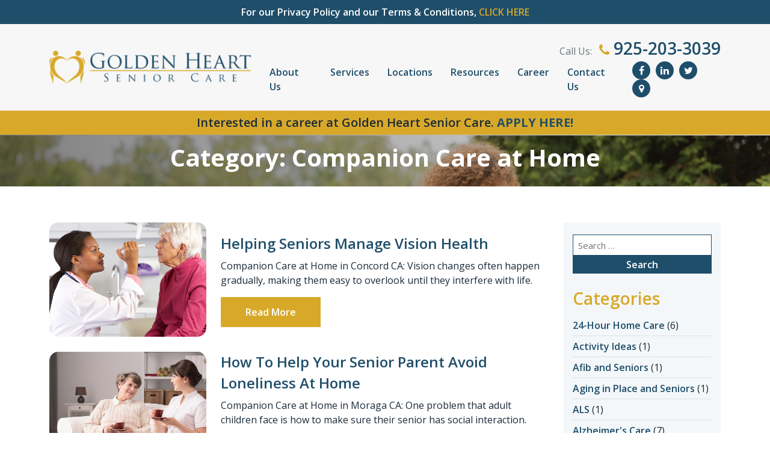

--- FILE ---
content_type: text/html; charset=UTF-8
request_url: https://goldenheartwalnutcreek.com/category/companion-care-at-home/
body_size: 22853
content:
<!DOCTYPE html>
<html lang="en-US"><head>
<meta charset="UTF-8">
<meta http-equiv="X-UA-Compatible" content="IE=edge">
<meta name="viewport" content="width=device-width, initial-scale=1.0">
<!-- Fonts -->
<link rel="preconnect" href="https://fonts.googleapis.com">
<link rel="preconnect" href="https://fonts.gstatic.com" crossorigin>
<!-- <script src="https://kit.fontawesome.com/8c19e5c573.js" crossorigin="anonymous"></script>
<link rel="stylesheet" href="https://kit.fontawesome.com/8c19e5c573.css" crossorigin="anonymous"> -->
<meta name='robots' content='index, follow, max-image-preview:large, max-snippet:-1, max-video-preview:-1' />
<!-- This site is optimized with the Yoast SEO plugin v24.0 - https://yoast.com/wordpress/plugins/seo/ -->
<title>Companion Care at Home Archives - Golden Heart Walnut Creek</title>
<link rel="canonical" href="https://goldenheartwalnutcreek.com/category/companion-care-at-home/" />
<meta property="og:locale" content="en_US" />
<meta property="og:type" content="article" />
<meta property="og:title" content="Companion Care at Home Archives - Golden Heart Walnut Creek" />
<meta property="og:url" content="https://goldenheartwalnutcreek.com/category/companion-care-at-home/" />
<meta property="og:site_name" content="Golden Heart Walnut Creek" />
<meta name="twitter:card" content="summary_large_image" />
<meta name="twitter:site" content="@GoldenHeartSCCA" />
<script type="application/ld+json" class="yoast-schema-graph">{"@context":"https://schema.org","@graph":[{"@type":"CollectionPage","@id":"https://goldenheartwalnutcreek.com/category/companion-care-at-home/","url":"https://goldenheartwalnutcreek.com/category/companion-care-at-home/","name":"Companion Care at Home Archives - Golden Heart Walnut Creek","isPartOf":{"@id":"https://goldenheartwalnutcreek.com/#website"},"primaryImageOfPage":{"@id":"https://goldenheartwalnutcreek.com/category/companion-care-at-home/#primaryimage"},"image":{"@id":"https://goldenheartwalnutcreek.com/category/companion-care-at-home/#primaryimage"},"thumbnailUrl":"https://goldenheartwalnutcreek.com/wp-content/uploads/sites/17/2025/12/bigstock-Doctor-Examining-Senior-Female-41853916-1.jpg","breadcrumb":{"@id":"https://goldenheartwalnutcreek.com/category/companion-care-at-home/#breadcrumb"},"inLanguage":"en-US"},{"@type":"ImageObject","inLanguage":"en-US","@id":"https://goldenheartwalnutcreek.com/category/companion-care-at-home/#primaryimage","url":"https://goldenheartwalnutcreek.com/wp-content/uploads/sites/17/2025/12/bigstock-Doctor-Examining-Senior-Female-41853916-1.jpg","contentUrl":"https://goldenheartwalnutcreek.com/wp-content/uploads/sites/17/2025/12/bigstock-Doctor-Examining-Senior-Female-41853916-1.jpg","width":900,"height":614,"caption":"Companion Care at Home in Concord CA"},{"@type":"BreadcrumbList","@id":"https://goldenheartwalnutcreek.com/category/companion-care-at-home/#breadcrumb","itemListElement":[{"@type":"ListItem","position":1,"name":"Home","item":"https://goldenheartwalnutcreek.com/"},{"@type":"ListItem","position":2,"name":"Companion Care at Home"}]},{"@type":"WebSite","@id":"https://goldenheartwalnutcreek.com/#website","url":"https://goldenheartwalnutcreek.com/","name":"Golden Heart Senior Care Walnut Creek","description":"Home Care Services for Seniors","publisher":{"@id":"https://goldenheartwalnutcreek.com/#organization"},"potentialAction":[{"@type":"SearchAction","target":{"@type":"EntryPoint","urlTemplate":"https://goldenheartwalnutcreek.com/?s={search_term_string}"},"query-input":{"@type":"PropertyValueSpecification","valueRequired":true,"valueName":"search_term_string"}}],"inLanguage":"en-US"},{"@type":"Organization","@id":"https://goldenheartwalnutcreek.com/#organization","name":"Golden Heart Senior Care Walnut Creek","url":"https://goldenheartwalnutcreek.com/","logo":{"@type":"ImageObject","inLanguage":"en-US","@id":"https://goldenheartwalnutcreek.com/#/schema/logo/image/","url":"https://goldenheartwalnutcreek.com/wp-content/uploads/sites/17/2023/03/Logo.png","contentUrl":"https://goldenheartwalnutcreek.com/wp-content/uploads/sites/17/2023/03/Logo.png","width":370,"height":61,"caption":"Golden Heart Senior Care Walnut Creek"},"image":{"@id":"https://goldenheartwalnutcreek.com/#/schema/logo/image/"},"sameAs":["https://www.facebook.com/Golden-Heart-Walnut-Creek-103106547720420","https://x.com/GoldenHeartSCCA","https://www.linkedin.com/company/golden-heart-senior-care-walnut-creek","https://www.pinterest.com/GoldenHeartSCS/golden-heart-senior-care-nationwide/"]}]}</script>
<!-- / Yoast SEO plugin. -->
<link rel='dns-prefetch' href='//fonts.googleapis.com' />
<link rel="alternate" type="application/rss+xml" title="Golden Heart Walnut Creek &raquo; Feed" href="https://goldenheartwalnutcreek.com/feed/" />
<link rel="alternate" type="application/rss+xml" title="Golden Heart Walnut Creek &raquo; Comments Feed" href="https://goldenheartwalnutcreek.com/comments/feed/" />
<link rel="alternate" type="application/rss+xml" title="Golden Heart Walnut Creek &raquo; Companion Care at Home Category Feed" href="https://goldenheartwalnutcreek.com/category/companion-care-at-home/feed/" />
<!-- This site uses the Google Analytics by MonsterInsights plugin v8.28.0 - Using Analytics tracking - https://www.monsterinsights.com/ -->
<script src="//www.googletagmanager.com/gtag/js?id=G-1DP7Z17CNW"  data-cfasync="false" data-wpfc-render="false" async></script>
<script data-cfasync="false" data-wpfc-render="false">
var mi_version = '8.28.0';
var mi_track_user = true;
var mi_no_track_reason = '';
var MonsterInsightsDefaultLocations = {"page_location":"https:\/\/goldenheartwalnutcreek.com\/category\/companion-care-at-home\/","page_referrer":"https:\/\/goldenheartwalnutcreek.com\/category\/companion-care-at-home"};
if ( typeof MonsterInsightsPrivacyGuardFilter === 'function' ) {
var MonsterInsightsLocations = (typeof MonsterInsightsExcludeQuery === 'object') ? MonsterInsightsPrivacyGuardFilter( MonsterInsightsExcludeQuery ) : MonsterInsightsPrivacyGuardFilter( MonsterInsightsDefaultLocations );
} else {
var MonsterInsightsLocations = (typeof MonsterInsightsExcludeQuery === 'object') ? MonsterInsightsExcludeQuery : MonsterInsightsDefaultLocations;
}
var disableStrs = [
'ga-disable-G-1DP7Z17CNW',
];
/* Function to detect opted out users */
function __gtagTrackerIsOptedOut() {
for (var index = 0; index < disableStrs.length; index++) {
if (document.cookie.indexOf(disableStrs[index] + '=true') > -1) {
return true;
}
}
return false;
}
/* Disable tracking if the opt-out cookie exists. */
if (__gtagTrackerIsOptedOut()) {
for (var index = 0; index < disableStrs.length; index++) {
window[disableStrs[index]] = true;
}
}
/* Opt-out function */
function __gtagTrackerOptout() {
for (var index = 0; index < disableStrs.length; index++) {
document.cookie = disableStrs[index] + '=true; expires=Thu, 31 Dec 2099 23:59:59 UTC; path=/';
window[disableStrs[index]] = true;
}
}
if ('undefined' === typeof gaOptout) {
function gaOptout() {
__gtagTrackerOptout();
}
}
window.dataLayer = window.dataLayer || [];
window.MonsterInsightsDualTracker = {
helpers: {},
trackers: {},
};
if (mi_track_user) {
function __gtagDataLayer() {
dataLayer.push(arguments);
}
function __gtagTracker(type, name, parameters) {
if (!parameters) {
parameters = {};
}
if (parameters.send_to) {
__gtagDataLayer.apply(null, arguments);
return;
}
if (type === 'event') {
parameters.send_to = monsterinsights_frontend.v4_id;
var hookName = name;
if (typeof parameters['event_category'] !== 'undefined') {
hookName = parameters['event_category'] + ':' + name;
}
if (typeof MonsterInsightsDualTracker.trackers[hookName] !== 'undefined') {
MonsterInsightsDualTracker.trackers[hookName](parameters);
} else {
__gtagDataLayer('event', name, parameters);
}
} else {
__gtagDataLayer.apply(null, arguments);
}
}
__gtagTracker('js', new Date());
__gtagTracker('set', {
'developer_id.dZGIzZG': true,
});
if ( MonsterInsightsLocations.page_location ) {
__gtagTracker('set', MonsterInsightsLocations);
}
__gtagTracker('config', 'G-1DP7Z17CNW', {"forceSSL":"true","link_attribution":"true"} );
window.gtag = __gtagTracker;										(function () {
/* https://developers.google.com/analytics/devguides/collection/analyticsjs/ */
/* ga and __gaTracker compatibility shim. */
var noopfn = function () {
return null;
};
var newtracker = function () {
return new Tracker();
};
var Tracker = function () {
return null;
};
var p = Tracker.prototype;
p.get = noopfn;
p.set = noopfn;
p.send = function () {
var args = Array.prototype.slice.call(arguments);
args.unshift('send');
__gaTracker.apply(null, args);
};
var __gaTracker = function () {
var len = arguments.length;
if (len === 0) {
return;
}
var f = arguments[len - 1];
if (typeof f !== 'object' || f === null || typeof f.hitCallback !== 'function') {
if ('send' === arguments[0]) {
var hitConverted, hitObject = false, action;
if ('event' === arguments[1]) {
if ('undefined' !== typeof arguments[3]) {
hitObject = {
'eventAction': arguments[3],
'eventCategory': arguments[2],
'eventLabel': arguments[4],
'value': arguments[5] ? arguments[5] : 1,
}
}
}
if ('pageview' === arguments[1]) {
if ('undefined' !== typeof arguments[2]) {
hitObject = {
'eventAction': 'page_view',
'page_path': arguments[2],
}
}
}
if (typeof arguments[2] === 'object') {
hitObject = arguments[2];
}
if (typeof arguments[5] === 'object') {
Object.assign(hitObject, arguments[5]);
}
if ('undefined' !== typeof arguments[1].hitType) {
hitObject = arguments[1];
if ('pageview' === hitObject.hitType) {
hitObject.eventAction = 'page_view';
}
}
if (hitObject) {
action = 'timing' === arguments[1].hitType ? 'timing_complete' : hitObject.eventAction;
hitConverted = mapArgs(hitObject);
__gtagTracker('event', action, hitConverted);
}
}
return;
}
function mapArgs(args) {
var arg, hit = {};
var gaMap = {
'eventCategory': 'event_category',
'eventAction': 'event_action',
'eventLabel': 'event_label',
'eventValue': 'event_value',
'nonInteraction': 'non_interaction',
'timingCategory': 'event_category',
'timingVar': 'name',
'timingValue': 'value',
'timingLabel': 'event_label',
'page': 'page_path',
'location': 'page_location',
'title': 'page_title',
'referrer' : 'page_referrer',
};
for (arg in args) {
if (!(!args.hasOwnProperty(arg) || !gaMap.hasOwnProperty(arg))) {
hit[gaMap[arg]] = args[arg];
} else {
hit[arg] = args[arg];
}
}
return hit;
}
try {
f.hitCallback();
} catch (ex) {
}
};
__gaTracker.create = newtracker;
__gaTracker.getByName = newtracker;
__gaTracker.getAll = function () {
return [];
};
__gaTracker.remove = noopfn;
__gaTracker.loaded = true;
window['__gaTracker'] = __gaTracker;
})();
} else {
console.log("");
(function () {
function __gtagTracker() {
return null;
}
window['__gtagTracker'] = __gtagTracker;
window['gtag'] = __gtagTracker;
})();
}
</script>
<!-- / Google Analytics by MonsterInsights -->
<!-- <link rel='stylesheet' id='wp-block-library-css' href='https://goldenheartwalnutcreek.com/wp-includes/css/dist/block-library/style.min.css?ver=3609b3e81639797b62e67d95c925a514' media='all' /> -->
<link rel="stylesheet" type="text/css" href="//goldenheartwalnutcreek.com/wp-content/cache/goldenheartwalnutcreek.com/wpfc-minified/2p0zms7k/a0b2g.css" media="all"/>
<style id='classic-theme-styles-inline-css'>
/*! This file is auto-generated */
.wp-block-button__link{color:#fff;background-color:#32373c;border-radius:9999px;box-shadow:none;text-decoration:none;padding:calc(.667em + 2px) calc(1.333em + 2px);font-size:1.125em}.wp-block-file__button{background:#32373c;color:#fff;text-decoration:none}
</style>
<style id='global-styles-inline-css'>
body{--wp--preset--color--black: #000000;--wp--preset--color--cyan-bluish-gray: #abb8c3;--wp--preset--color--white: #ffffff;--wp--preset--color--pale-pink: #f78da7;--wp--preset--color--vivid-red: #cf2e2e;--wp--preset--color--luminous-vivid-orange: #ff6900;--wp--preset--color--luminous-vivid-amber: #fcb900;--wp--preset--color--light-green-cyan: #7bdcb5;--wp--preset--color--vivid-green-cyan: #00d084;--wp--preset--color--pale-cyan-blue: #8ed1fc;--wp--preset--color--vivid-cyan-blue: #0693e3;--wp--preset--color--vivid-purple: #9b51e0;--wp--preset--gradient--vivid-cyan-blue-to-vivid-purple: linear-gradient(135deg,rgba(6,147,227,1) 0%,rgb(155,81,224) 100%);--wp--preset--gradient--light-green-cyan-to-vivid-green-cyan: linear-gradient(135deg,rgb(122,220,180) 0%,rgb(0,208,130) 100%);--wp--preset--gradient--luminous-vivid-amber-to-luminous-vivid-orange: linear-gradient(135deg,rgba(252,185,0,1) 0%,rgba(255,105,0,1) 100%);--wp--preset--gradient--luminous-vivid-orange-to-vivid-red: linear-gradient(135deg,rgba(255,105,0,1) 0%,rgb(207,46,46) 100%);--wp--preset--gradient--very-light-gray-to-cyan-bluish-gray: linear-gradient(135deg,rgb(238,238,238) 0%,rgb(169,184,195) 100%);--wp--preset--gradient--cool-to-warm-spectrum: linear-gradient(135deg,rgb(74,234,220) 0%,rgb(151,120,209) 20%,rgb(207,42,186) 40%,rgb(238,44,130) 60%,rgb(251,105,98) 80%,rgb(254,248,76) 100%);--wp--preset--gradient--blush-light-purple: linear-gradient(135deg,rgb(255,206,236) 0%,rgb(152,150,240) 100%);--wp--preset--gradient--blush-bordeaux: linear-gradient(135deg,rgb(254,205,165) 0%,rgb(254,45,45) 50%,rgb(107,0,62) 100%);--wp--preset--gradient--luminous-dusk: linear-gradient(135deg,rgb(255,203,112) 0%,rgb(199,81,192) 50%,rgb(65,88,208) 100%);--wp--preset--gradient--pale-ocean: linear-gradient(135deg,rgb(255,245,203) 0%,rgb(182,227,212) 50%,rgb(51,167,181) 100%);--wp--preset--gradient--electric-grass: linear-gradient(135deg,rgb(202,248,128) 0%,rgb(113,206,126) 100%);--wp--preset--gradient--midnight: linear-gradient(135deg,rgb(2,3,129) 0%,rgb(40,116,252) 100%);--wp--preset--font-size--small: 13px;--wp--preset--font-size--medium: 20px;--wp--preset--font-size--large: 36px;--wp--preset--font-size--x-large: 42px;--wp--preset--spacing--20: 0.44rem;--wp--preset--spacing--30: 0.67rem;--wp--preset--spacing--40: 1rem;--wp--preset--spacing--50: 1.5rem;--wp--preset--spacing--60: 2.25rem;--wp--preset--spacing--70: 3.38rem;--wp--preset--spacing--80: 5.06rem;--wp--preset--shadow--natural: 6px 6px 9px rgba(0, 0, 0, 0.2);--wp--preset--shadow--deep: 12px 12px 50px rgba(0, 0, 0, 0.4);--wp--preset--shadow--sharp: 6px 6px 0px rgba(0, 0, 0, 0.2);--wp--preset--shadow--outlined: 6px 6px 0px -3px rgba(255, 255, 255, 1), 6px 6px rgba(0, 0, 0, 1);--wp--preset--shadow--crisp: 6px 6px 0px rgba(0, 0, 0, 1);}:where(.is-layout-flex){gap: 0.5em;}:where(.is-layout-grid){gap: 0.5em;}body .is-layout-flex{display: flex;}body .is-layout-flex{flex-wrap: wrap;align-items: center;}body .is-layout-flex > *{margin: 0;}body .is-layout-grid{display: grid;}body .is-layout-grid > *{margin: 0;}:where(.wp-block-columns.is-layout-flex){gap: 2em;}:where(.wp-block-columns.is-layout-grid){gap: 2em;}:where(.wp-block-post-template.is-layout-flex){gap: 1.25em;}:where(.wp-block-post-template.is-layout-grid){gap: 1.25em;}.has-black-color{color: var(--wp--preset--color--black) !important;}.has-cyan-bluish-gray-color{color: var(--wp--preset--color--cyan-bluish-gray) !important;}.has-white-color{color: var(--wp--preset--color--white) !important;}.has-pale-pink-color{color: var(--wp--preset--color--pale-pink) !important;}.has-vivid-red-color{color: var(--wp--preset--color--vivid-red) !important;}.has-luminous-vivid-orange-color{color: var(--wp--preset--color--luminous-vivid-orange) !important;}.has-luminous-vivid-amber-color{color: var(--wp--preset--color--luminous-vivid-amber) !important;}.has-light-green-cyan-color{color: var(--wp--preset--color--light-green-cyan) !important;}.has-vivid-green-cyan-color{color: var(--wp--preset--color--vivid-green-cyan) !important;}.has-pale-cyan-blue-color{color: var(--wp--preset--color--pale-cyan-blue) !important;}.has-vivid-cyan-blue-color{color: var(--wp--preset--color--vivid-cyan-blue) !important;}.has-vivid-purple-color{color: var(--wp--preset--color--vivid-purple) !important;}.has-black-background-color{background-color: var(--wp--preset--color--black) !important;}.has-cyan-bluish-gray-background-color{background-color: var(--wp--preset--color--cyan-bluish-gray) !important;}.has-white-background-color{background-color: var(--wp--preset--color--white) !important;}.has-pale-pink-background-color{background-color: var(--wp--preset--color--pale-pink) !important;}.has-vivid-red-background-color{background-color: var(--wp--preset--color--vivid-red) !important;}.has-luminous-vivid-orange-background-color{background-color: var(--wp--preset--color--luminous-vivid-orange) !important;}.has-luminous-vivid-amber-background-color{background-color: var(--wp--preset--color--luminous-vivid-amber) !important;}.has-light-green-cyan-background-color{background-color: var(--wp--preset--color--light-green-cyan) !important;}.has-vivid-green-cyan-background-color{background-color: var(--wp--preset--color--vivid-green-cyan) !important;}.has-pale-cyan-blue-background-color{background-color: var(--wp--preset--color--pale-cyan-blue) !important;}.has-vivid-cyan-blue-background-color{background-color: var(--wp--preset--color--vivid-cyan-blue) !important;}.has-vivid-purple-background-color{background-color: var(--wp--preset--color--vivid-purple) !important;}.has-black-border-color{border-color: var(--wp--preset--color--black) !important;}.has-cyan-bluish-gray-border-color{border-color: var(--wp--preset--color--cyan-bluish-gray) !important;}.has-white-border-color{border-color: var(--wp--preset--color--white) !important;}.has-pale-pink-border-color{border-color: var(--wp--preset--color--pale-pink) !important;}.has-vivid-red-border-color{border-color: var(--wp--preset--color--vivid-red) !important;}.has-luminous-vivid-orange-border-color{border-color: var(--wp--preset--color--luminous-vivid-orange) !important;}.has-luminous-vivid-amber-border-color{border-color: var(--wp--preset--color--luminous-vivid-amber) !important;}.has-light-green-cyan-border-color{border-color: var(--wp--preset--color--light-green-cyan) !important;}.has-vivid-green-cyan-border-color{border-color: var(--wp--preset--color--vivid-green-cyan) !important;}.has-pale-cyan-blue-border-color{border-color: var(--wp--preset--color--pale-cyan-blue) !important;}.has-vivid-cyan-blue-border-color{border-color: var(--wp--preset--color--vivid-cyan-blue) !important;}.has-vivid-purple-border-color{border-color: var(--wp--preset--color--vivid-purple) !important;}.has-vivid-cyan-blue-to-vivid-purple-gradient-background{background: var(--wp--preset--gradient--vivid-cyan-blue-to-vivid-purple) !important;}.has-light-green-cyan-to-vivid-green-cyan-gradient-background{background: var(--wp--preset--gradient--light-green-cyan-to-vivid-green-cyan) !important;}.has-luminous-vivid-amber-to-luminous-vivid-orange-gradient-background{background: var(--wp--preset--gradient--luminous-vivid-amber-to-luminous-vivid-orange) !important;}.has-luminous-vivid-orange-to-vivid-red-gradient-background{background: var(--wp--preset--gradient--luminous-vivid-orange-to-vivid-red) !important;}.has-very-light-gray-to-cyan-bluish-gray-gradient-background{background: var(--wp--preset--gradient--very-light-gray-to-cyan-bluish-gray) !important;}.has-cool-to-warm-spectrum-gradient-background{background: var(--wp--preset--gradient--cool-to-warm-spectrum) !important;}.has-blush-light-purple-gradient-background{background: var(--wp--preset--gradient--blush-light-purple) !important;}.has-blush-bordeaux-gradient-background{background: var(--wp--preset--gradient--blush-bordeaux) !important;}.has-luminous-dusk-gradient-background{background: var(--wp--preset--gradient--luminous-dusk) !important;}.has-pale-ocean-gradient-background{background: var(--wp--preset--gradient--pale-ocean) !important;}.has-electric-grass-gradient-background{background: var(--wp--preset--gradient--electric-grass) !important;}.has-midnight-gradient-background{background: var(--wp--preset--gradient--midnight) !important;}.has-small-font-size{font-size: var(--wp--preset--font-size--small) !important;}.has-medium-font-size{font-size: var(--wp--preset--font-size--medium) !important;}.has-large-font-size{font-size: var(--wp--preset--font-size--large) !important;}.has-x-large-font-size{font-size: var(--wp--preset--font-size--x-large) !important;}
.wp-block-navigation a:where(:not(.wp-element-button)){color: inherit;}
:where(.wp-block-post-template.is-layout-flex){gap: 1.25em;}:where(.wp-block-post-template.is-layout-grid){gap: 1.25em;}
:where(.wp-block-columns.is-layout-flex){gap: 2em;}:where(.wp-block-columns.is-layout-grid){gap: 2em;}
.wp-block-pullquote{font-size: 1.5em;line-height: 1.6;}
</style>
<!-- <link rel='stylesheet' id='contact-form-7-css' href='https://goldenheartwalnutcreek.com/wp-content/plugins/contact-form-7/includes/css/styles.css?ver=5.9.7' media='all' /> -->
<link rel="stylesheet" type="text/css" href="//goldenheartwalnutcreek.com/wp-content/cache/goldenheartwalnutcreek.com/wpfc-minified/dqmba8lw/a0b2g.css" media="all"/>
<style id='contact-form-7-inline-css'>
.wpcf7 .wpcf7-recaptcha iframe {margin-bottom: 0;}.wpcf7 .wpcf7-recaptcha[data-align="center"] > div {margin: 0 auto;}.wpcf7 .wpcf7-recaptcha[data-align="right"] > div {margin: 0 0 0 auto;}
</style>
<!-- <link rel='stylesheet' id='font-awesome-style-css' href='https://goldenheartwalnutcreek.com/wp-content/themes/golden-heart-com/css/font-awesome.min.css?ver=3609b3e81639797b62e67d95c925a514' media='all' /> -->
<!-- <link rel='stylesheet' id='slick-style-css' href='https://goldenheartwalnutcreek.com/wp-content/themes/golden-heart-com/css/slick.css?ver=3609b3e81639797b62e67d95c925a514' media='all' /> -->
<!-- <link rel='stylesheet' id='slick-theme-style-css' href='https://goldenheartwalnutcreek.com/wp-content/themes/golden-heart-com/css/slick-theme.css?ver=3609b3e81639797b62e67d95c925a514' media='all' /> -->
<!-- <link rel='stylesheet' id='bootstrap-style-css' href='https://goldenheartwalnutcreek.com/wp-content/themes/golden-heart-com/css/bootstrap.min.css?ver=3609b3e81639797b62e67d95c925a514' media='all' /> -->
<!-- <link rel='stylesheet' id='main-style-css' href='https://goldenheartwalnutcreek.com/wp-content/themes/golden-heart-com/css/style.css?ver=3609b3e81639797b62e67d95c925a514' media='all' /> -->
<!-- <link rel='stylesheet' id='child-style-css' href='https://goldenheartwalnutcreek.com/wp-content/themes/golden-heart-com/style.css?ver=3609b3e81639797b62e67d95c925a514' media='all' /> -->
<link rel="stylesheet" type="text/css" href="//goldenheartwalnutcreek.com/wp-content/cache/goldenheartwalnutcreek.com/wpfc-minified/eier8r8c/a0b2g.css" media="all"/>
<link rel='stylesheet' id='load-fa-css' href='https://fonts.googleapis.com/css2?family=Open+Sans%3Awght%40400%3B600%3B700&#038;display=swap&#038;ver=6.5.7' media='all' />
<!-- <link rel='stylesheet' id='popup-maker-site-css' href='//goldenheartwalnutcreek.com/wp-content/uploads/sites/17/pum/pum-site-styles-17.css?generated=1736792648&#038;ver=1.20.3' media='all' /> -->
<link rel="stylesheet" type="text/css" href="//goldenheartwalnutcreek.com/wp-content/cache/goldenheartwalnutcreek.com/wpfc-minified/m05p9kqg/a0b2g.css" media="all"/>
<!--n2css--><!--n2js--><script src='//goldenheartwalnutcreek.com/wp-content/cache/goldenheartwalnutcreek.com/wpfc-minified/8vy39buw/a0b2g.js' type="text/javascript"></script>
<!-- <script async src="https://goldenheartwalnutcreek.com/wp-content/plugins/burst-statistics/helpers/timeme/timeme.min.js?ver=1.6.1" id="burst-timeme-js"></script> -->
<script id="burst-js-extra">
var burst = {"page_id":"235","cookie_retention_days":"30","beacon_url":"https:\/\/goldenheartwalnutcreek.com\/wp-content\/plugins\/burst-statistics\/endpoint.php","options":{"beacon_enabled":1,"enable_cookieless_tracking":0,"enable_turbo_mode":0,"do_not_track":0},"goals":[],"goals_script_url":"https:\/\/goldenheartwalnutcreek.com\/wp-content\/plugins\/burst-statistics\/\/assets\/js\/build\/burst-goals.js?v=1.6.1"};
</script>
<script src='//goldenheartwalnutcreek.com/wp-content/cache/goldenheartwalnutcreek.com/wpfc-minified/jzz9edps/a0b2g.js' type="text/javascript"></script>
<!-- <script async src="https://goldenheartwalnutcreek.com/wp-content/plugins/burst-statistics/assets/js/build/burst.min.js?ver=1.6.1" id="burst-js"></script> -->
<!-- <script src="https://goldenheartwalnutcreek.com/wp-content/plugins/google-analytics-for-wordpress/assets/js/frontend-gtag.js?ver=8.28.0" id="monsterinsights-frontend-script-js"></script> -->
<script data-cfasync="false" data-wpfc-render="false" id='monsterinsights-frontend-script-js-extra'>var monsterinsights_frontend = {"js_events_tracking":"true","download_extensions":"doc,pdf,ppt,zip,xls,docx,pptx,xlsx","inbound_paths":"[{\"path\":\"\\\/go\\\/\",\"label\":\"affiliate\"},{\"path\":\"\\\/recommend\\\/\",\"label\":\"affiliate\"}]","home_url":"https:\/\/goldenheartwalnutcreek.com","hash_tracking":"false","v4_id":"G-1DP7Z17CNW"};</script>
<script src='//goldenheartwalnutcreek.com/wp-content/cache/goldenheartwalnutcreek.com/wpfc-minified/mau6bnt6/a0b2g.js' type="text/javascript"></script>
<!-- <script src="https://goldenheartwalnutcreek.com/wp-includes/js/jquery/jquery.min.js?ver=3.7.1" id="jquery-core-js"></script> -->
<!-- <script src="https://goldenheartwalnutcreek.com/wp-includes/js/jquery/jquery-migrate.min.js?ver=3.4.1" id="jquery-migrate-js"></script> -->
<link rel="https://api.w.org/" href="https://goldenheartwalnutcreek.com/wp-json/" /><link rel="alternate" type="application/json" href="https://goldenheartwalnutcreek.com/wp-json/wp/v2/categories/235" /><script id='nitro-telemetry-meta' nitro-exclude>window.NPTelemetryMetadata={missReason: (!window.NITROPACK_STATE ? 'cache not found' : 'hit'),pageType: 'category',isEligibleForOptimization: true,}</script><script id='nitro-generic' nitro-exclude>(()=>{window.NitroPack=window.NitroPack||{coreVersion:"na",isCounted:!1};let e=document.createElement("script");if(e.src="https://nitroscripts.com/uqUAoeCtEEwDLUUVhohZcyNBZqeczGQS",e.async=!0,e.id="nitro-script",document.head.appendChild(e),!window.NitroPack.isCounted){window.NitroPack.isCounted=!0;let t=()=>{navigator.sendBeacon("https://to.getnitropack.com/p",JSON.stringify({siteId:"uqUAoeCtEEwDLUUVhohZcyNBZqeczGQS",url:window.location.href,isOptimized:!!window.IS_NITROPACK,coreVersion:"na",missReason:window.NPTelemetryMetadata?.missReason||"",pageType:window.NPTelemetryMetadata?.pageType||"",isEligibleForOptimization:!!window.NPTelemetryMetadata?.isEligibleForOptimization}))};(()=>{let e=()=>new Promise(e=>{"complete"===document.readyState?e():window.addEventListener("load",e)}),i=()=>new Promise(e=>{document.prerendering?document.addEventListener("prerenderingchange",e,{once:!0}):e()}),a=async()=>{await i(),await e(),t()};a()})(),window.addEventListener("pageshow",e=>{if(e.persisted){let i=document.prerendering||self.performance?.getEntriesByType?.("navigation")[0]?.activationStart>0;"visible"!==document.visibilityState||i||t()}})}})();</script><link rel="icon" href="https://goldenheartwalnutcreek.com/wp-content/uploads/sites/17/2018/02/icon-heart.png" sizes="32x32" />
<link rel="icon" href="https://goldenheartwalnutcreek.com/wp-content/uploads/sites/17/2018/02/icon-heart.png" sizes="192x192" />
<link rel="apple-touch-icon" href="https://goldenheartwalnutcreek.com/wp-content/uploads/sites/17/2018/02/icon-heart.png" />
<meta name="msapplication-TileImage" content="https://goldenheartwalnutcreek.com/wp-content/uploads/sites/17/2018/02/icon-heart.png" />
<style id="wp-custom-css">
.custom__radio .wpcf7-list-item.first.last {
margin-left: 0;
font-weight: 600;
}
.custom__radio .wpcf7-list-item.first.last input[type="radio"] {
margin-right: 5px;
transform: scale(1.3);	
cursor: pointer;
}
.custom__radio .wpcf7-list-item.first.last .wpcf7-list-item-label{
cursor: pointer;
}
.form-group.mb-3.accepatance .wpcf7-radio {
font-weight: 900;
}
.form-group.mb-3.accepatance span.wpcf7-list-item.first {
margin-bottom: 20px;
}		</style>
<!---->
<meta name="DC.title" content="Golden Heart Senior Care" />
<meta name="geo.region" content="US-AZ" />
<meta name="geo.placename" content="Scottsdale" />
<meta name="geo.position" content="33.494219;-111.926018" />
<meta name="ICBM" content="33.494219, -111.926018" />
<script type="application/ld+json">
{
"@context": "https://schema.org",
"@type": "Organization",
"name": "Golden Heart Senior Care",
"alternateName": "Golden Heart Scottsdale",
"url": "https://goldenheartscottsdale.com/",
"logo": "https://cdn-hjkad.nitrocdn.com/EQyvcqEsVvHuToVQeSCKHkRopPYxePMJ/assets/images/optimized/rev-11179c9/goldenheartscottsdale.com/wp-content/uploads/sites/13/2023/03/Logo.png",
"sameAs": [
"https://www.facebook.com/GoldenHeartSeniorCare.Scottsdale/",
"https://www.linkedin.com/company/golden-heart-senior-care-scottsdale/",
"https://twitter.com/GoldenHeartSDL"
]
}
</script>
<!-- Google tag (gtag.js) -->
<script async src="https://www.googletagmanager.com/gtag/js?id=G-89Q8YWM29G"></script>
<script>
window.dataLayer = window.dataLayer || [];
function gtag(){dataLayer.push(arguments);}
gtag('js', new Date());
gtag('config', 'G-89Q8YWM29G');
</script>
<meta name="google-site-verification" content="iHceSRLhX3Uh4WEHTQADkjI5bhZV8BIv7-foUR3J0-8" />
<!---->
<!--FAQ Start-->
<!--FAQ End-->
<!-- Google Tag Manager --> 
<script>
(function(w,d,s,l,i){w[l]=w[l]||[];w[l].push({'gtm.start': new Date().getTime(),event:'gtm.js'});var f=d.getElementsByTagName(s)[0], j=d.createElement(s),dl=l!='dataLayer'?'&l='+l:'';j.async=true;j.src= 'https://www.googletagmanager.com/gtm.js?id='+i+dl;f.parentNode.insertBefore(j,f); })(window,document,'script','dataLayer','GTM-PD3WM4T8');
</script>
<!-- End Google Tag Manager -->
</head>
<body data-rsssl=1 class="archive category category-companion-care-at-home category-235 wp-custom-logo">
<!-- Header starts -->
<div class="top-header">
For our Privacy Policy and our Terms & Conditions,  <a href="https://goldenheartwalnutcreek.com/privacy-terms/"><span class="text-secondary">CLICK HERE</span></a>
</div>
<header>
<nav class="navbar navbar-expand-xl navbar-light ">
<div class="container">
<div class="logo-container">
<a href="https://goldenheartwalnutcreek.com/" class="navbar-brand" rel="home"><img width="370" height="61" src="https://goldenheartwalnutcreek.com/wp-content/uploads/sites/17/2023/03/Logo.png" class="custom-logo" alt="Golden Heart Walnut Creek" decoding="async" srcset="https://goldenheartwalnutcreek.com/wp-content/uploads/sites/17/2023/03/Logo.png 370w, https://goldenheartwalnutcreek.com/wp-content/uploads/sites/17/2023/03/Logo-300x49.png 300w" sizes="(max-width: 370px) 100vw, 370px" /></a>                     <div class="enquiry-wrapper d-block d-lg-none">
<span class="text-muted">Call Us:</span>
<a href="tel:925-203-3039" class="phone-link"> <i class="fa fa-phone"></i> 925-203-3039 </a>
</div>
</div>
<button class="navbar-toggler" type="button" data-bs-toggle="collapse" data-bs-target="#mynavbar">
<span class="navbar-toggler-icon"></span>
</button>
<div class="collapse navbar-collapse flex-column align-items-end" id="mynavbar">
<div class="enquiry-wrapper  d-none d-md-block">
<span class="text-muted">Call Us:</span>
<a href="tel:925-203-3039" class="phone-link"> <i class="fa fa-phone"></i> 925-203-3039 </a>
</div>
<div class="ms-auto d-xl-flex align-items-center">
<div class="menu-new-main-menu-container"><ul id="menu-new-main-menu" class="navbar-nav"><li id="menu-item-12808" class="menu-item menu-item-type-post_type menu-item-object-page menu-item-12808 nav-item"><a class="nav-link"href="https://goldenheartwalnutcreek.com/about-us/">About Us</a></li>
<li id="menu-item-12812" class="menu-item menu-item-type-post_type menu-item-object-page menu-item-12812 nav-item"><a class="nav-link"href="https://goldenheartwalnutcreek.com/our-services/">Services</a></li>
<li id="menu-item-12811" class="menu-item menu-item-type-post_type menu-item-object-page menu-item-12811 nav-item"><a class="nav-link"href="https://goldenheartwalnutcreek.com/locations/">Locations</a></li>
<li id="menu-item-12813" class="menu-item menu-item-type-post_type menu-item-object-page menu-item-12813 nav-item"><a class="nav-link"href="https://goldenheartwalnutcreek.com/resources/">Resources</a></li>
<li id="menu-item-12809" class="menu-item menu-item-type-post_type menu-item-object-page menu-item-12809 nav-item"><a class="nav-link"href="https://goldenheartwalnutcreek.com/career/">Career</a></li>
<li id="menu-item-12810" class="menu-item menu-item-type-post_type menu-item-object-page menu-item-12810 nav-item"><a class="nav-link"href="https://goldenheartwalnutcreek.com/contact-us/">Contact Us</a></li>
</ul></div>                   
<ul class="list-inline mb-0 ms-lg-2 ms-3 social-icons">
<li class="list-inline-item">
<a title="" href="https://www.facebook.com/Golden-Heart-Walnut-Creek-103106547720420"><i class="fa fa-facebook"></i></a>
</li>
<li class="list-inline-item">
<a title="" href="https://www.linkedin.com/company/golden-heart-senior-care-walnut-creek"><i class="fa fa-linkedin"></i></a>
</li>
<li class="list-inline-item">
<a title="" href="https://twitter.com/GoldenHeartSCCA"><i class="fa fa-twitter"></i></a>
</li>
<li class="list-inline-item">
<a title="" href="https://goldenheartwalnutcreek.com/locations/"><i class="fa fa-map-marker"></i></a>
</li>
</ul>
</div>
</div>
</div>
</nav>
</header>
<div class="bottom-header">
Interested in a career at Golden Heart Senior Care. <a title="Apply here for career at Golden Heart Senior Care" href="https://golden-heart-walnut-creek.careerplug.com/account" target="_blank">APPLY HERE!</a>
</div>
<!-- Header ends --><section id="hero-section" class=" hero-wrapper position-relative singlecategory h-100" style="background-image: url('/wp-content/uploads/2023/03/hero-bg-min-scaled.jpg');">
<div class="container z-index-2  position-relative">
<div class="row">
<div class="col-xl-12 col-lg-12 col-md-12">
<div class="hero-section-content text-center">
<h1>Category: Companion Care at Home</h1>
</div>
</div>
</div>
</div>
</section>
<div class="main-blog-section my-5">
<div class="container">
<div class="row left-right-blog">
<div class=" col-xl-9 col-md-12">
<div class="main-content">
<div class="col-md-12 mb-4" id="post-34015" class="post-34015 post type-post status-publish format-standard has-post-thumbnail hentry category-companion-care-at-home">
<div class="row align-items-center">
<div class="col-md-5 col-lg-4 mb-3 mb-md-0">
<div class="cr-img"> 
<a href="https://goldenheartwalnutcreek.com/helping-seniors-manage-vision-health/"> <img width="900" height="614" src="https://goldenheartwalnutcreek.com/wp-content/uploads/sites/17/2025/12/bigstock-Doctor-Examining-Senior-Female-41853916-1.jpg" class="attachment-post-thumbnail size-post-thumbnail wp-post-image" alt="Companion Care at Home in Concord CA" decoding="async" fetchpriority="high" srcset="https://goldenheartwalnutcreek.com/wp-content/uploads/sites/17/2025/12/bigstock-Doctor-Examining-Senior-Female-41853916-1.jpg 900w, https://goldenheartwalnutcreek.com/wp-content/uploads/sites/17/2025/12/bigstock-Doctor-Examining-Senior-Female-41853916-1-300x205.jpg 300w, https://goldenheartwalnutcreek.com/wp-content/uploads/sites/17/2025/12/bigstock-Doctor-Examining-Senior-Female-41853916-1-768x524.jpg 768w" sizes="(max-width: 900px) 100vw, 900px" /></a>
</div>
</div>
<div class="col-md-7 col-lg-8 ">
<a href="https://goldenheartwalnutcreek.com/helping-seniors-manage-vision-health/"><h4 class="text-primary"> Helping Seniors Manage Vision Health</h4></a>
<p>Companion Care at Home in Concord CA: Vision changes often happen gradually, making them easy to overlook until they interfere with life.</p>
<a href="https://goldenheartwalnutcreek.com/helping-seniors-manage-vision-health/" class="btn btn-secondary empty-3">Read More</a>
</div>
</div>
<!-- <footer class="entry-footer">
<span class="cat-links">Posted in <a href="https://goldenheartwalnutcreek.com/category/companion-care-at-home/" rel="category tag">Companion Care at Home</a></span>    </footer> --><!-- .entry-footer -->
</div>
<div class="col-md-12 mb-4" id="post-33979" class="post-33979 post type-post status-publish format-standard has-post-thumbnail hentry category-companion-care-at-home">
<div class="row align-items-center">
<div class="col-md-5 col-lg-4 mb-3 mb-md-0">
<div class="cr-img"> 
<a href="https://goldenheartwalnutcreek.com/how-to-help-your-senior-parent-avoid-loneliness-at-home/"> <img width="900" height="600" src="https://goldenheartwalnutcreek.com/wp-content/uploads/sites/17/2025/10/bigstock-You-re-Like-Family-To-Me-133704461-1.jpg" class="attachment-post-thumbnail size-post-thumbnail wp-post-image" alt="Companion Care at Home in Moraga CA" decoding="async" srcset="https://goldenheartwalnutcreek.com/wp-content/uploads/sites/17/2025/10/bigstock-You-re-Like-Family-To-Me-133704461-1.jpg 900w, https://goldenheartwalnutcreek.com/wp-content/uploads/sites/17/2025/10/bigstock-You-re-Like-Family-To-Me-133704461-1-300x200.jpg 300w, https://goldenheartwalnutcreek.com/wp-content/uploads/sites/17/2025/10/bigstock-You-re-Like-Family-To-Me-133704461-1-768x512.jpg 768w" sizes="(max-width: 900px) 100vw, 900px" /></a>
</div>
</div>
<div class="col-md-7 col-lg-8 ">
<a href="https://goldenheartwalnutcreek.com/how-to-help-your-senior-parent-avoid-loneliness-at-home/"><h4 class="text-primary"> How To Help Your Senior Parent Avoid Loneliness At Home</h4></a>
<p>Companion Care at Home in Moraga CA: One problem that adult children face is how to make sure their senior has social interaction.</p>
<a href="https://goldenheartwalnutcreek.com/how-to-help-your-senior-parent-avoid-loneliness-at-home/" class="btn btn-secondary empty-3">Read More</a>
</div>
</div>
<!-- <footer class="entry-footer">
<span class="cat-links">Posted in <a href="https://goldenheartwalnutcreek.com/category/companion-care-at-home/" rel="category tag">Companion Care at Home</a></span>    </footer> --><!-- .entry-footer -->
</div>
<div class="col-md-12 mb-4" id="post-33929" class="post-33929 post type-post status-publish format-standard has-post-thumbnail hentry category-companion-care-at-home">
<div class="row align-items-center">
<div class="col-md-5 col-lg-4 mb-3 mb-md-0">
<div class="cr-img"> 
<a href="https://goldenheartwalnutcreek.com/the-hidden-benefits-of-yoga-for-seniors/"> <img width="900" height="600" src="https://goldenheartwalnutcreek.com/wp-content/uploads/sites/17/2025/07/bigstock-An-image-of-some-people-doing-59503310.jpg" class="attachment-post-thumbnail size-post-thumbnail wp-post-image" alt="Companion Care at Home in Alamo CA" decoding="async" srcset="https://goldenheartwalnutcreek.com/wp-content/uploads/sites/17/2025/07/bigstock-An-image-of-some-people-doing-59503310.jpg 900w, https://goldenheartwalnutcreek.com/wp-content/uploads/sites/17/2025/07/bigstock-An-image-of-some-people-doing-59503310-300x200.jpg 300w, https://goldenheartwalnutcreek.com/wp-content/uploads/sites/17/2025/07/bigstock-An-image-of-some-people-doing-59503310-768x512.jpg 768w" sizes="(max-width: 900px) 100vw, 900px" /></a>
</div>
</div>
<div class="col-md-7 col-lg-8 ">
<a href="https://goldenheartwalnutcreek.com/the-hidden-benefits-of-yoga-for-seniors/"><h4 class="text-primary"> The Hidden Benefits of Yoga for Seniors</h4></a>
<p>Companion Care at Home in Alamo CA: Yoga offers many lesser-known benefits that can profoundly impact the lives of older adults.</p>
<a href="https://goldenheartwalnutcreek.com/the-hidden-benefits-of-yoga-for-seniors/" class="btn btn-secondary empty-3">Read More</a>
</div>
</div>
<!-- <footer class="entry-footer">
<span class="cat-links">Posted in <a href="https://goldenheartwalnutcreek.com/category/companion-care-at-home/" rel="category tag">Companion Care at Home</a></span>    </footer> --><!-- .entry-footer -->
</div>
<div class="col-md-12 mb-4" id="post-33874" class="post-33874 post type-post status-publish format-standard has-post-thumbnail hentry category-blog category-companion-care-at-home tag-companion-care-at-home-in-lafayette-ca">
<div class="row align-items-center">
<div class="col-md-5 col-lg-4 mb-3 mb-md-0">
<div class="cr-img"> 
<a href="https://goldenheartwalnutcreek.com/what-is-companion-care-and-why-do-seniors-need-it/"> <img width="1600" height="1067" src="https://goldenheartwalnutcreek.com/wp-content/uploads/sites/17/2025/03/bigstock-Caretaker-With-Elder-In-Room-245676247.jpg" class="attachment-post-thumbnail size-post-thumbnail wp-post-image" alt="Companion Care at Home in Lafayette CA" decoding="async" loading="lazy" srcset="https://goldenheartwalnutcreek.com/wp-content/uploads/sites/17/2025/03/bigstock-Caretaker-With-Elder-In-Room-245676247.jpg 1600w, https://goldenheartwalnutcreek.com/wp-content/uploads/sites/17/2025/03/bigstock-Caretaker-With-Elder-In-Room-245676247-300x200.jpg 300w, https://goldenheartwalnutcreek.com/wp-content/uploads/sites/17/2025/03/bigstock-Caretaker-With-Elder-In-Room-245676247-1024x683.jpg 1024w, https://goldenheartwalnutcreek.com/wp-content/uploads/sites/17/2025/03/bigstock-Caretaker-With-Elder-In-Room-245676247-768x512.jpg 768w, https://goldenheartwalnutcreek.com/wp-content/uploads/sites/17/2025/03/bigstock-Caretaker-With-Elder-In-Room-245676247-1536x1024.jpg 1536w" sizes="(max-width: 1600px) 100vw, 1600px" /></a>
</div>
</div>
<div class="col-md-7 col-lg-8 ">
<a href="https://goldenheartwalnutcreek.com/what-is-companion-care-and-why-do-seniors-need-it/"><h4 class="text-primary"> What Is Companion Care and Why Do Seniors Need It?</h4></a>
<p>Companion Care at Home in Lafayette CA: For seniors living alone, social engagement is just as vital as assistance with daily tasks.</p>
<a href="https://goldenheartwalnutcreek.com/what-is-companion-care-and-why-do-seniors-need-it/" class="btn btn-secondary empty-3">Read More</a>
</div>
</div>
<!-- <footer class="entry-footer">
<span class="cat-links">Posted in <a href="https://goldenheartwalnutcreek.com/category/blog/" rel="category tag">Blog</a>, <a href="https://goldenheartwalnutcreek.com/category/companion-care-at-home/" rel="category tag">Companion Care at Home</a></span><span class="tags-links">Tagged <a href="https://goldenheartwalnutcreek.com/tag/companion-care-at-home-in-lafayette-ca/" rel="tag">Companion Care at Home in Lafayette CA</a></span>    </footer> --><!-- .entry-footer -->
</div>
<div class="col-md-12 mb-4" id="post-33773" class="post-33773 post type-post status-publish format-standard has-post-thumbnail hentry category-companion-care-at-home tag-companion-care-at-home-in-orinda-ca">
<div class="row align-items-center">
<div class="col-md-5 col-lg-4 mb-3 mb-md-0">
<div class="cr-img"> 
<a href="https://goldenheartwalnutcreek.com/six-benefits-of-companion-care-at-home-for-isolated-seniors/"> <img width="1200" height="800" src="https://goldenheartwalnutcreek.com/wp-content/uploads/sites/17/2024/12/senior_woman_sitting_at_the_kitchen_table_smil_00.jpg" class="attachment-post-thumbnail size-post-thumbnail wp-post-image" alt="Companion Care at Home in Orinda CA" decoding="async" loading="lazy" srcset="https://goldenheartwalnutcreek.com/wp-content/uploads/sites/17/2024/12/senior_woman_sitting_at_the_kitchen_table_smil_00.jpg 1200w, https://goldenheartwalnutcreek.com/wp-content/uploads/sites/17/2024/12/senior_woman_sitting_at_the_kitchen_table_smil_00-300x200.jpg 300w, https://goldenheartwalnutcreek.com/wp-content/uploads/sites/17/2024/12/senior_woman_sitting_at_the_kitchen_table_smil_00-1024x683.jpg 1024w, https://goldenheartwalnutcreek.com/wp-content/uploads/sites/17/2024/12/senior_woman_sitting_at_the_kitchen_table_smil_00-768x512.jpg 768w" sizes="(max-width: 1200px) 100vw, 1200px" /></a>
</div>
</div>
<div class="col-md-7 col-lg-8 ">
<a href="https://goldenheartwalnutcreek.com/six-benefits-of-companion-care-at-home-for-isolated-seniors/"><h4 class="text-primary"> Six Benefits of Companion Care at Home for Isolated Seniors</h4></a>
<p>Companion Care at Home in Orinda CA: Seniors may experience these and other benefits from spending time with companion care at home.</p>
<a href="https://goldenheartwalnutcreek.com/six-benefits-of-companion-care-at-home-for-isolated-seniors/" class="btn btn-secondary empty-3">Read More</a>
</div>
</div>
<!-- <footer class="entry-footer">
<span class="cat-links">Posted in <a href="https://goldenheartwalnutcreek.com/category/companion-care-at-home/" rel="category tag">Companion Care at Home</a></span><span class="tags-links">Tagged <a href="https://goldenheartwalnutcreek.com/tag/companion-care-at-home-in-orinda-ca/" rel="tag">Companion Care at Home in Orinda CA</a></span>    </footer> --><!-- .entry-footer -->
</div>
<div class="col-md-12 mb-4" id="post-33733" class="post-33733 post type-post status-publish format-standard has-post-thumbnail hentry category-companion-care-at-home tag-companion-care-at-home-in-san-ramon-ca">
<div class="row align-items-center">
<div class="col-md-5 col-lg-4 mb-3 mb-md-0">
<div class="cr-img"> 
<a href="https://goldenheartwalnutcreek.com/companion-care-at-home-5-ways-seniors-can-improve-their-emotional-wellness-at-home/"> <img width="1500" height="1000" src="https://goldenheartwalnutcreek.com/wp-content/uploads/sites/17/2024/09/bigstock-Happy-family-doing-autumn-deco-434622392-1.jpg" class="attachment-post-thumbnail size-post-thumbnail wp-post-image" alt="Companion Care at Home in San Ramon CA" decoding="async" loading="lazy" srcset="https://goldenheartwalnutcreek.com/wp-content/uploads/sites/17/2024/09/bigstock-Happy-family-doing-autumn-deco-434622392-1.jpg 1500w, https://goldenheartwalnutcreek.com/wp-content/uploads/sites/17/2024/09/bigstock-Happy-family-doing-autumn-deco-434622392-1-300x200.jpg 300w, https://goldenheartwalnutcreek.com/wp-content/uploads/sites/17/2024/09/bigstock-Happy-family-doing-autumn-deco-434622392-1-1024x683.jpg 1024w, https://goldenheartwalnutcreek.com/wp-content/uploads/sites/17/2024/09/bigstock-Happy-family-doing-autumn-deco-434622392-1-768x512.jpg 768w" sizes="(max-width: 1500px) 100vw, 1500px" /></a>
</div>
</div>
<div class="col-md-7 col-lg-8 ">
<a href="https://goldenheartwalnutcreek.com/companion-care-at-home-5-ways-seniors-can-improve-their-emotional-wellness-at-home/"><h4 class="text-primary"> 5 Ways Seniors Can Improve Their Emotional Wellness At Home</h4></a>
<p>Companion Care at Home in San Ramon CA: October is National Emotional Wellness Month, a great time to find ways to help your senior parent.</p>
<a href="https://goldenheartwalnutcreek.com/companion-care-at-home-5-ways-seniors-can-improve-their-emotional-wellness-at-home/" class="btn btn-secondary empty-3">Read More</a>
</div>
</div>
<!-- <footer class="entry-footer">
<span class="cat-links">Posted in <a href="https://goldenheartwalnutcreek.com/category/companion-care-at-home/" rel="category tag">Companion Care at Home</a></span><span class="tags-links">Tagged <a href="https://goldenheartwalnutcreek.com/tag/companion-care-at-home-in-san-ramon-ca/" rel="tag">Companion Care at Home in San Ramon CA</a></span>    </footer> --><!-- .entry-footer -->
</div>
<div class="col-md-12 mb-4" id="post-33686" class="post-33686 post type-post status-publish format-standard has-post-thumbnail hentry category-benefits-of-home-care category-companion-care-at-home tag-benefits-of-home-care tag-companion-care-at-home-in-danville-ca tag-senior-living">
<div class="row align-items-center">
<div class="col-md-5 col-lg-4 mb-3 mb-md-0">
<div class="cr-img"> 
<a href="https://goldenheartwalnutcreek.com/companion-care-at-home-offers-more-than-just-conversation/"> <img width="1600" height="1067" src="https://goldenheartwalnutcreek.com/wp-content/uploads/sites/17/2024/05/bigstock-Nurse-Helping-Senior-To-Walk-203066566.jpg" class="attachment-post-thumbnail size-post-thumbnail wp-post-image" alt="Companion Care at Home in Danville CA" decoding="async" loading="lazy" srcset="https://goldenheartwalnutcreek.com/wp-content/uploads/sites/17/2024/05/bigstock-Nurse-Helping-Senior-To-Walk-203066566.jpg 1600w, https://goldenheartwalnutcreek.com/wp-content/uploads/sites/17/2024/05/bigstock-Nurse-Helping-Senior-To-Walk-203066566-300x200.jpg 300w, https://goldenheartwalnutcreek.com/wp-content/uploads/sites/17/2024/05/bigstock-Nurse-Helping-Senior-To-Walk-203066566-1024x683.jpg 1024w, https://goldenheartwalnutcreek.com/wp-content/uploads/sites/17/2024/05/bigstock-Nurse-Helping-Senior-To-Walk-203066566-768x512.jpg 768w, https://goldenheartwalnutcreek.com/wp-content/uploads/sites/17/2024/05/bigstock-Nurse-Helping-Senior-To-Walk-203066566-1536x1024.jpg 1536w" sizes="(max-width: 1600px) 100vw, 1600px" /></a>
</div>
</div>
<div class="col-md-7 col-lg-8 ">
<a href="https://goldenheartwalnutcreek.com/companion-care-at-home-offers-more-than-just-conversation/"><h4 class="text-primary"> Companion Care at Home Offers More Than Just Conversation</h4></a>
<p>Mental stimulation is vital for seniors, especially when they want to maintain both cognitive health and overall wellness. There are a lot of different ways for seniors to get mental stimulation, but possibly the easiest way is to start working with companion care at home. Companion caregivers offer more than just friendly conversations, although those [&hellip;]</p>
<a href="https://goldenheartwalnutcreek.com/companion-care-at-home-offers-more-than-just-conversation/" class="btn btn-secondary empty-3">Read More</a>
</div>
</div>
<!-- <footer class="entry-footer">
<span class="cat-links">Posted in <a href="https://goldenheartwalnutcreek.com/category/benefits-of-home-care/" rel="category tag">Benefits of Home Care</a>, <a href="https://goldenheartwalnutcreek.com/category/companion-care-at-home/" rel="category tag">Companion Care at Home</a></span><span class="tags-links">Tagged <a href="https://goldenheartwalnutcreek.com/tag/benefits-of-home-care/" rel="tag">Benefits of Home Care</a>, <a href="https://goldenheartwalnutcreek.com/tag/companion-care-at-home-in-danville-ca/" rel="tag">Companion Care at Home in Danville CA</a>, <a href="https://goldenheartwalnutcreek.com/tag/senior-living/" rel="tag">Senior Living</a></span>    </footer> --><!-- .entry-footer -->
</div>
<div class="col-md-12 mb-4" id="post-32016" class="post-32016 post type-post status-publish format-standard has-post-thumbnail hentry category-companion-care-at-home category-home-care tag-benefits-of-companion-care-at-home tag-companion-care-at-home-in-lafayette-ca tag-senior-living">
<div class="row align-items-center">
<div class="col-md-5 col-lg-4 mb-3 mb-md-0">
<div class="cr-img"> 
<a href="https://goldenheartwalnutcreek.com/companion-care-at-home-can-help-seniors-stay-socially-engaged/"> <img width="1600" height="1067" src="https://goldenheartwalnutcreek.com/wp-content/uploads/sites/17/2023/04/bigstock-Female-Neighbor-Giving-Senior-266043193.jpg" class="attachment-post-thumbnail size-post-thumbnail wp-post-image" alt="Companion Care at Home in Lafayette CA" decoding="async" loading="lazy" srcset="https://goldenheartwalnutcreek.com/wp-content/uploads/sites/17/2023/04/bigstock-Female-Neighbor-Giving-Senior-266043193.jpg 1600w, https://goldenheartwalnutcreek.com/wp-content/uploads/sites/17/2023/04/bigstock-Female-Neighbor-Giving-Senior-266043193-300x200.jpg 300w, https://goldenheartwalnutcreek.com/wp-content/uploads/sites/17/2023/04/bigstock-Female-Neighbor-Giving-Senior-266043193-1024x683.jpg 1024w, https://goldenheartwalnutcreek.com/wp-content/uploads/sites/17/2023/04/bigstock-Female-Neighbor-Giving-Senior-266043193-768x512.jpg 768w, https://goldenheartwalnutcreek.com/wp-content/uploads/sites/17/2023/04/bigstock-Female-Neighbor-Giving-Senior-266043193-1536x1024.jpg 1536w" sizes="(max-width: 1600px) 100vw, 1600px" /></a>
</div>
</div>
<div class="col-md-7 col-lg-8 ">
<a href="https://goldenheartwalnutcreek.com/companion-care-at-home-can-help-seniors-stay-socially-engaged/"><h4 class="text-primary"> Companion Care At Home Can Help Seniors Stay Socially Engaged</h4></a>
<p>As people age, they may become more isolated and lonelier, especially if they are living alone or have limited social networks. Social engagement can have a positive impact on seniors&#8217; mental, emotional, and physical health. Companion care at home provides seniors with social support and companionship, helping them to stay engaged with the world around [&hellip;]</p>
<a href="https://goldenheartwalnutcreek.com/companion-care-at-home-can-help-seniors-stay-socially-engaged/" class="btn btn-secondary empty-3">Read More</a>
</div>
</div>
<!-- <footer class="entry-footer">
<span class="cat-links">Posted in <a href="https://goldenheartwalnutcreek.com/category/companion-care-at-home/" rel="category tag">Companion Care at Home</a>, <a href="https://goldenheartwalnutcreek.com/category/home-care/" rel="category tag">Home Care</a></span><span class="tags-links">Tagged <a href="https://goldenheartwalnutcreek.com/tag/benefits-of-companion-care-at-home/" rel="tag">Benefits of Companion Care at Home</a>, <a href="https://goldenheartwalnutcreek.com/tag/companion-care-at-home-in-lafayette-ca/" rel="tag">Companion Care at Home in Lafayette CA</a>, <a href="https://goldenheartwalnutcreek.com/tag/senior-living/" rel="tag">Senior Living</a></span>    </footer> --><!-- .entry-footer -->
</div>
<div class="col-md-12 mb-4" id="post-26835" class="post-26835 post type-post status-publish format-standard has-post-thumbnail hentry category-companion-care-at-home category-home-care tag-companion-care tag-companion-care-in-clayton-ca tag-personal-care">
<div class="row align-items-center">
<div class="col-md-5 col-lg-4 mb-3 mb-md-0">
<div class="cr-img"> 
<a href="https://goldenheartwalnutcreek.com/companion-care-at-home-personal-care-difference/"> <img width="1600" height="900" src="https://goldenheartwalnutcreek.com/wp-content/uploads/sites/17/2022/06/bigstock-Young-daughter-and-elderly-mot-427410026-1.jpg" class="attachment-post-thumbnail size-post-thumbnail wp-post-image" alt="Companion Care at Home in Clayton CA" decoding="async" loading="lazy" srcset="https://goldenheartwalnutcreek.com/wp-content/uploads/sites/17/2022/06/bigstock-Young-daughter-and-elderly-mot-427410026-1.jpg 1600w, https://goldenheartwalnutcreek.com/wp-content/uploads/sites/17/2022/06/bigstock-Young-daughter-and-elderly-mot-427410026-1-300x169.jpg 300w, https://goldenheartwalnutcreek.com/wp-content/uploads/sites/17/2022/06/bigstock-Young-daughter-and-elderly-mot-427410026-1-1024x576.jpg 1024w, https://goldenheartwalnutcreek.com/wp-content/uploads/sites/17/2022/06/bigstock-Young-daughter-and-elderly-mot-427410026-1-768x432.jpg 768w, https://goldenheartwalnutcreek.com/wp-content/uploads/sites/17/2022/06/bigstock-Young-daughter-and-elderly-mot-427410026-1-1536x864.jpg 1536w" sizes="(max-width: 1600px) 100vw, 1600px" /></a>
</div>
</div>
<div class="col-md-7 col-lg-8 ">
<a href="https://goldenheartwalnutcreek.com/companion-care-at-home-personal-care-difference/"><h4 class="text-primary"> Companion Care or Personal Care &#8211; What is the Difference?</h4></a>
<p>Companion Care in Clayton CA: Many people use the words personal care and companion care interchangeably. But, they aren&#8217;t exactly the same.</p>
<a href="https://goldenheartwalnutcreek.com/companion-care-at-home-personal-care-difference/" class="btn btn-secondary empty-3">Read More</a>
</div>
</div>
<!-- <footer class="entry-footer">
<span class="cat-links">Posted in <a href="https://goldenheartwalnutcreek.com/category/companion-care-at-home/" rel="category tag">Companion Care at Home</a>, <a href="https://goldenheartwalnutcreek.com/category/home-care/" rel="category tag">Home Care</a></span><span class="tags-links">Tagged <a href="https://goldenheartwalnutcreek.com/tag/companion-care/" rel="tag">Companion Care</a>, <a href="https://goldenheartwalnutcreek.com/tag/companion-care-in-clayton-ca/" rel="tag">Companion Care in Clayton CA</a>, <a href="https://goldenheartwalnutcreek.com/tag/personal-care/" rel="tag">Personal Care</a></span>    </footer> --><!-- .entry-footer -->
</div>
</div>
</div>
<div class=" col-xl-3 col-md-12">
<div class="right-side-blog">
<aside id="search-5" class="widget widget_search"><form role="search" method="get" class="search-form" action="https://goldenheartwalnutcreek.com/">
<label>
<span class="screen-reader-text">Search for:</span>
<input type="search" class="search-field" placeholder="Search &hellip;" value="" name="s" />
</label>
<input type="submit" class="search-submit" value="Search" />
</form></aside><aside id="categories-4" class="widget widget_categories"><h3 class="widget-title">Categories</h3>
<ul>
<li class="cat-item cat-item-219"><a href="https://goldenheartwalnutcreek.com/category/24-hour-home-care/">24-Hour Home Care</a> (6)
</li>
<li class="cat-item cat-item-252"><a href="https://goldenheartwalnutcreek.com/category/activity-ideas/">Activity Ideas</a> (1)
</li>
<li class="cat-item cat-item-123"><a href="https://goldenheartwalnutcreek.com/category/afib-and-seniors/">Afib and Seniors</a> (1)
</li>
<li class="cat-item cat-item-112"><a href="https://goldenheartwalnutcreek.com/category/aging-in-place-and-seniors/">Aging in Place and Seniors</a> (1)
</li>
<li class="cat-item cat-item-265"><a href="https://goldenheartwalnutcreek.com/category/als/">ALS</a> (1)
</li>
<li class="cat-item cat-item-176"><a href="https://goldenheartwalnutcreek.com/category/alzheimers-care/">Alzheimer&#039;s Care</a> (7)
</li>
<li class="cat-item cat-item-203"><a href="https://goldenheartwalnutcreek.com/category/arthritis/">Arthritis</a> (1)
</li>
<li class="cat-item cat-item-180"><a href="https://goldenheartwalnutcreek.com/category/asking-for-help/">Asking for Help</a> (1)
</li>
<li class="cat-item cat-item-61"><a href="https://goldenheartwalnutcreek.com/category/bathroom-safety/">Bathroom Safety</a> (1)
</li>
<li class="cat-item cat-item-230"><a href="https://goldenheartwalnutcreek.com/category/benefits-of-elder-care/">Benefits of Elder Care</a> (1)
</li>
<li class="cat-item cat-item-148"><a href="https://goldenheartwalnutcreek.com/category/benefits-of-home-care/">Benefits of Home Care</a> (4)
</li>
<li class="cat-item cat-item-165"><a href="https://goldenheartwalnutcreek.com/category/benefits-of-senior-care/">Benefits of Senior Care</a> (1)
</li>
<li class="cat-item cat-item-1"><a href="https://goldenheartwalnutcreek.com/category/blog/">Blog</a> (18)
</li>
<li class="cat-item cat-item-156"><a href="https://goldenheartwalnutcreek.com/category/brain-games/">Brain Games</a> (1)
</li>
<li class="cat-item cat-item-246"><a href="https://goldenheartwalnutcreek.com/category/cancer/">Cancer</a> (2)
</li>
<li class="cat-item cat-item-99"><a href="https://goldenheartwalnutcreek.com/category/cancer-treatment-and-seniors/">Cancer Treatment and Seniors</a> (1)
</li>
<li class="cat-item cat-item-52"><a href="https://goldenheartwalnutcreek.com/category/caregiver-stress/">Caregiver Stress</a> (2)
</li>
<li class="cat-item cat-item-65"><a href="https://goldenheartwalnutcreek.com/category/caregivers-in-concord-ca/">Caregivers in Concord CA</a> (1)
</li>
<li class="cat-item cat-item-76"><a href="https://goldenheartwalnutcreek.com/category/caregivers-in-danville-ca/">Caregivers in Danville CA</a> (1)
</li>
<li class="cat-item cat-item-115"><a href="https://goldenheartwalnutcreek.com/category/caregivers-in-lafayette-ca/">Caregivers in Lafayette CA</a> (1)
</li>
<li class="cat-item cat-item-130"><a href="https://goldenheartwalnutcreek.com/category/caregivers-in-pleasant-hill-ca/">Caregivers in Pleasant Hill CA</a> (1)
</li>
<li class="cat-item cat-item-92"><a href="https://goldenheartwalnutcreek.com/category/caregivers-in-san-ramon-ca/">Caregivers in San Ramon CA</a> (1)
</li>
<li class="cat-item cat-item-261"><a href="https://goldenheartwalnutcreek.com/category/chronic-conditions/">Chronic Conditions</a> (1)
</li>
<li class="cat-item cat-item-192"><a href="https://goldenheartwalnutcreek.com/category/communication/">Communication</a> (1)
</li>
<li class="cat-item cat-item-235 current-cat"><a aria-current="page" href="https://goldenheartwalnutcreek.com/category/companion-care-at-home/">Companion Care at Home</a> (9)
</li>
<li class="cat-item cat-item-70"><a href="https://goldenheartwalnutcreek.com/category/coronavirus-concerns/">Coronavirus Concerns</a> (1)
</li>
<li class="cat-item cat-item-179"><a href="https://goldenheartwalnutcreek.com/category/dementia-care-at-home/">Dementia Care at Home</a> (1)
</li>
<li class="cat-item cat-item-135"><a href="https://goldenheartwalnutcreek.com/category/dementia-side-effects/">Dementia Side Effects</a> (1)
</li>
<li class="cat-item cat-item-85"><a href="https://goldenheartwalnutcreek.com/category/dementia-signs/">Dementia Signs</a> (1)
</li>
<li class="cat-item cat-item-125"><a href="https://goldenheartwalnutcreek.com/category/depression-and-seniors/">Depression and Seniors</a> (1)
</li>
<li class="cat-item cat-item-215"><a href="https://goldenheartwalnutcreek.com/category/diabetes/">Diabetes</a> (1)
</li>
<li class="cat-item cat-item-90"><a href="https://goldenheartwalnutcreek.com/category/dry-eye-and-seniors/">Dry Eye and Seniors</a> (1)
</li>
<li class="cat-item cat-item-273"><a href="https://goldenheartwalnutcreek.com/category/dvt/">DVT</a> (1)
</li>
<li class="cat-item cat-item-231"><a href="https://goldenheartwalnutcreek.com/category/elder-care/">Elder Care</a> (3)
</li>
<li class="cat-item cat-item-126"><a href="https://goldenheartwalnutcreek.com/category/elder-care-in-alamo-ca/">Elder Care in Alamo CA</a> (1)
</li>
<li class="cat-item cat-item-54"><a href="https://goldenheartwalnutcreek.com/category/elder-care-in-clayton-ca/">Elder Care in Clayton CA</a> (1)
</li>
<li class="cat-item cat-item-113"><a href="https://goldenheartwalnutcreek.com/category/elder-care-in-clayton-ca-aging-in-place-and-seniors/">Elder Care in Clayton CA</a> (1)
</li>
<li class="cat-item cat-item-100"><a href="https://goldenheartwalnutcreek.com/category/elder-care-in-orinda-ca/">Elder Care in Orinda CA</a> (1)
</li>
<li class="cat-item cat-item-73"><a href="https://goldenheartwalnutcreek.com/category/elder-care-in-walnut-creek-ca/">Elder Care in Walnut Creek CA</a> (1)
</li>
<li class="cat-item cat-item-59"><a href="https://goldenheartwalnutcreek.com/category/elderly-care-in-alamo-ca/">Elderly Care in Alamo CA</a> (1)
</li>
<li class="cat-item cat-item-91"><a href="https://goldenheartwalnutcreek.com/category/elderly-care-in-alamo-ca-dry-eye-and-seniors/">Elderly Care in Alamo CA</a> (1)
</li>
<li class="cat-item cat-item-121"><a href="https://goldenheartwalnutcreek.com/category/elderly-care-in-concord-ca/">Elderly Care in Concord CA</a> (1)
</li>
<li class="cat-item cat-item-105"><a href="https://goldenheartwalnutcreek.com/category/elderly-care-in-danville-ca/">Elderly Care in Danville CA</a> (1)
</li>
<li class="cat-item cat-item-136"><a href="https://goldenheartwalnutcreek.com/category/elderly-care-in-san-ramon-ca/">Elderly Care in San Ramon CA</a> (1)
</li>
<li class="cat-item cat-item-145"><a href="https://goldenheartwalnutcreek.com/category/exercise/">Exercise</a> (6)
</li>
<li class="cat-item cat-item-116"><a href="https://goldenheartwalnutcreek.com/category/exercise-for-memory/">Exercise for Memory</a> (1)
</li>
<li class="cat-item cat-item-210"><a href="https://goldenheartwalnutcreek.com/category/fall-prevention/">Fall Prevention</a> (1)
</li>
<li class="cat-item cat-item-94"><a href="https://goldenheartwalnutcreek.com/category/falls-and-seniors/">Falls and Seniors</a> (1)
</li>
<li class="cat-item cat-item-182"><a href="https://goldenheartwalnutcreek.com/category/family-caregivers/">Family Caregivers</a> (2)
</li>
<li class="cat-item cat-item-196"><a href="https://goldenheartwalnutcreek.com/category/family-gatherings/">Family Gatherings</a> (2)
</li>
<li class="cat-item cat-item-107"><a href="https://goldenheartwalnutcreek.com/category/foot-care-and-seniors/">Foot Care and Seniors</a> (1)
</li>
<li class="cat-item cat-item-60"><a href="https://goldenheartwalnutcreek.com/category/generational-fun/">Generational Fun</a> (1)
</li>
<li class="cat-item cat-item-87"><a href="https://goldenheartwalnutcreek.com/category/golden-heart-senior-care-news/">Golden Heart Senior Care News</a> (53)
</li>
<li class="cat-item cat-item-139"><a href="https://goldenheartwalnutcreek.com/category/healthy-habits/">Healthy Habits</a> (24)
<ul class='children'>
<li class="cat-item cat-item-317"><a href="https://goldenheartwalnutcreek.com/category/healthy-habits/nutrition-healthy-habits/">Nutrition</a> (1)
</li>
<li class="cat-item cat-item-321"><a href="https://goldenheartwalnutcreek.com/category/healthy-habits/sleep-healthy-habits/">Sleep</a> (1)
</li>
</ul>
</li>
<li class="cat-item cat-item-122"><a href="https://goldenheartwalnutcreek.com/category/heart-attack-and-seniors/">Heart Attack and Seniors</a> (1)
</li>
<li class="cat-item cat-item-117"><a href="https://goldenheartwalnutcreek.com/category/holidays-from-afar/">Holidays from Afar</a> (1)
</li>
<li class="cat-item cat-item-151"><a href="https://goldenheartwalnutcreek.com/category/home-care/">Home Care</a> (21)
<ul class='children'>
<li class="cat-item cat-item-333"><a href="https://goldenheartwalnutcreek.com/category/home-care/home-care-assistance/">Home Care Assistance</a> (6)
</li>
</ul>
</li>
<li class="cat-item cat-item-79"><a href="https://goldenheartwalnutcreek.com/category/home-care-in-alamo-ca/">Home Care in Alamo CA</a> (1)
</li>
<li class="cat-item cat-item-102"><a href="https://goldenheartwalnutcreek.com/category/home-care-in-clayton-ca/">Home Care in Clayton CA</a> (1)
</li>
<li class="cat-item cat-item-82"><a href="https://goldenheartwalnutcreek.com/category/home-care-in-danville-ca/">Home Care in Danville CA</a> (1)
</li>
<li class="cat-item cat-item-56"><a href="https://goldenheartwalnutcreek.com/category/home-care-in-moraga-ca/">Home Care in Moraga CA</a> (1)
</li>
<li class="cat-item cat-item-89"><a href="https://goldenheartwalnutcreek.com/category/home-care-in-walnut-creek-ca/">Home Care in Walnut Creek CA</a> (51)
</li>
<li class="cat-item cat-item-128"><a href="https://goldenheartwalnutcreek.com/category/home-care-services-in-lafayette-ca/">Home Care Services in Lafayette CA</a> (1)
</li>
<li class="cat-item cat-item-248"><a href="https://goldenheartwalnutcreek.com/category/home-safety/">Home Safety</a> (1)
</li>
<li class="cat-item cat-item-118"><a href="https://goldenheartwalnutcreek.com/category/homecare-in-concord-ca/">Homecare in Concord CA</a> (1)
</li>
<li class="cat-item cat-item-190"><a href="https://goldenheartwalnutcreek.com/category/hydration/">Hydration</a> (2)
</li>
<li class="cat-item cat-item-221"><a href="https://goldenheartwalnutcreek.com/category/hygiene/">Hygiene</a> (1)
</li>
<li class="cat-item cat-item-343"><a href="https://goldenheartwalnutcreek.com/category/in-home-care/">In-Home Care</a> (1)
</li>
<li class="cat-item cat-item-78"><a href="https://goldenheartwalnutcreek.com/category/isolation-and-seniors/">Isolation and Seniors</a> (1)
</li>
<li class="cat-item cat-item-95"><a href="https://goldenheartwalnutcreek.com/category/meal-planning-for-seniors/">Meal Planning for Seniors</a> (1)
</li>
<li class="cat-item cat-item-229"><a href="https://goldenheartwalnutcreek.com/category/mental-health/">Mental Health</a> (1)
</li>
<li class="cat-item cat-item-154"><a href="https://goldenheartwalnutcreek.com/category/nutrition/">Nutrition</a> (8)
</li>
<li class="cat-item cat-item-104"><a href="https://goldenheartwalnutcreek.com/category/nutrition-and-seniors/">Nutrition and Seniors</a> (2)
</li>
<li class="cat-item cat-item-257"><a href="https://goldenheartwalnutcreek.com/category/oral-hygiene/">Oral Hygiene</a> (2)
</li>
<li class="cat-item cat-item-290"><a href="https://goldenheartwalnutcreek.com/category/outdoor-safety/">Outdoor Safety</a> (1)
</li>
<li class="cat-item cat-item-170"><a href="https://goldenheartwalnutcreek.com/category/parkinsons-disease/">Parkinson&#039;s Disease</a> (1)
</li>
<li class="cat-item cat-item-199"><a href="https://goldenheartwalnutcreek.com/category/pet-ownership/">Pet Ownership</a> (1)
</li>
<li class="cat-item cat-item-75"><a href="https://goldenheartwalnutcreek.com/category/prescription-drugs-and-seniors/">Prescription Drugs and Seniors</a> (1)
</li>
<li class="cat-item cat-item-161"><a href="https://goldenheartwalnutcreek.com/category/scams/">Scams</a> (3)
</li>
<li class="cat-item cat-item-109"><a href="https://goldenheartwalnutcreek.com/category/senior-and-hearing-loss/">Senior and Hearing Loss</a> (1)
</li>
<li class="cat-item cat-item-167"><a href="https://goldenheartwalnutcreek.com/category/senior-care/">Senior Care</a> (1)
</li>
<li class="cat-item cat-item-134"><a href="https://goldenheartwalnutcreek.com/category/senior-care-in-clayton-ca/">Senior Care in Clayton CA</a> (1)
</li>
<li class="cat-item cat-item-63"><a href="https://goldenheartwalnutcreek.com/category/senior-care-in-moraga-ca/">Senior Care in Moraga CA</a> (1)
</li>
<li class="cat-item cat-item-111"><a href="https://goldenheartwalnutcreek.com/category/senior-care-in-orinda-ca/">Senior Care in Orinda CA</a> (1)
</li>
<li class="cat-item cat-item-96"><a href="https://goldenheartwalnutcreek.com/category/senior-care-in-pleasant-hill-ca/">Senior Care in Pleasant Hill CA</a> (1)
</li>
<li class="cat-item cat-item-71"><a href="https://goldenheartwalnutcreek.com/category/senior-care-in-san-ramon-ca-coronavirus-concerns/">Senior Care in San Ramon CA</a> (1)
</li>
<li class="cat-item cat-item-124"><a href="https://goldenheartwalnutcreek.com/category/senior-care-in-san-ramon-ca-afib-and-seniors/">Senior Care in San Ramon CA</a> (1)
</li>
<li class="cat-item cat-item-86"><a href="https://goldenheartwalnutcreek.com/category/senior-care-in-san-ramon-ca-dementia-signs/">Senior Care in San Ramon CA</a> (1)
</li>
<li class="cat-item cat-item-291"><a href="https://goldenheartwalnutcreek.com/category/senior-health/">Senior Health</a> (9)
<ul class='children'>
<li class="cat-item cat-item-318"><a href="https://goldenheartwalnutcreek.com/category/senior-health/arthritis-senior-health/">Arthritis</a> (1)
</li>
<li class="cat-item cat-item-292"><a href="https://goldenheartwalnutcreek.com/category/senior-health/bladder-health/">Bladder Health</a> (1)
</li>
<li class="cat-item cat-item-323"><a href="https://goldenheartwalnutcreek.com/category/senior-health/brain-health/">Brain Health</a> (1)
</li>
<li class="cat-item cat-item-337"><a href="https://goldenheartwalnutcreek.com/category/senior-health/deep-vein-thrombosis/">Deep Vein Thrombosis</a> (1)
</li>
<li class="cat-item cat-item-297"><a href="https://goldenheartwalnutcreek.com/category/senior-health/diabetes-senior-health/">Diabetes</a> (2)
</li>
<li class="cat-item cat-item-314"><a href="https://goldenheartwalnutcreek.com/category/senior-health/mental-health-senior-health/">Mental Health</a> (2)
</li>
<li class="cat-item cat-item-303"><a href="https://goldenheartwalnutcreek.com/category/senior-health/shingles/">Shingles</a> (1)
</li>
</ul>
</li>
<li class="cat-item cat-item-238"><a href="https://goldenheartwalnutcreek.com/category/senior-home-care/">Senior Home Care</a> (9)
</li>
<li class="cat-item cat-item-68"><a href="https://goldenheartwalnutcreek.com/category/social-living/">Senior Living</a> (16)
<ul class='children'>
<li class="cat-item cat-item-307"><a href="https://goldenheartwalnutcreek.com/category/social-living/activities-of-daily-living/">Activities of Daily Living</a> (1)
</li>
<li class="cat-item cat-item-299"><a href="https://goldenheartwalnutcreek.com/category/social-living/aging-in-place/">Aging in Place</a> (1)
</li>
<li class="cat-item cat-item-295"><a href="https://goldenheartwalnutcreek.com/category/social-living/personal-care-at-home/">Personal Care at Home</a> (3)
</li>
<li class="cat-item cat-item-296"><a href="https://goldenheartwalnutcreek.com/category/social-living/personal-hygiene/">Personal Hygiene</a> (1)
</li>
<li class="cat-item cat-item-301"><a href="https://goldenheartwalnutcreek.com/category/social-living/reducing-loneliness/">Reducing Loneliness</a> (1)
</li>
</ul>
</li>
<li class="cat-item cat-item-163"><a href="https://goldenheartwalnutcreek.com/category/senior-safety/">Senior Safety</a> (10)
<ul class='children'>
<li class="cat-item cat-item-306"><a href="https://goldenheartwalnutcreek.com/category/senior-safety/fraud-prevention/">Fraud Prevention</a> (1)
</li>
<li class="cat-item cat-item-316"><a href="https://goldenheartwalnutcreek.com/category/senior-safety/home-safety-senior-safety/">Home Safety</a> (2)
</li>
<li class="cat-item cat-item-310"><a href="https://goldenheartwalnutcreek.com/category/senior-safety/mobility-support/">Mobility Support</a> (1)
</li>
</ul>
</li>
<li class="cat-item cat-item-143"><a href="https://goldenheartwalnutcreek.com/category/seniors-and-health-issues/">Seniors and Health Issues</a> (10)
</li>
<li class="cat-item cat-item-57"><a href="https://goldenheartwalnutcreek.com/category/seniors-living-at-home/">Seniors Living at Home</a> (1)
</li>
<li class="cat-item cat-item-66"><a href="https://goldenheartwalnutcreek.com/category/seniors-who-dont-want-assistance/">Seniors Who Don&#039;t Want Assistance</a> (1)
</li>
<li class="cat-item cat-item-69"><a href="https://goldenheartwalnutcreek.com/category/signs-of-needing-help/">Signs of Needing Help</a> (3)
</li>
<li class="cat-item cat-item-225"><a href="https://goldenheartwalnutcreek.com/category/skin-protection/">Skin Protection</a> (1)
</li>
<li class="cat-item cat-item-140"><a href="https://goldenheartwalnutcreek.com/category/sleep/">Sleep</a> (3)
</li>
<li class="cat-item cat-item-84"><a href="https://goldenheartwalnutcreek.com/category/sleep-issues/">Sleep Issues</a> (1)
</li>
<li class="cat-item cat-item-287"><a href="https://goldenheartwalnutcreek.com/category/staying-social/">Staying Social</a> (1)
</li>
<li class="cat-item cat-item-81"><a href="https://goldenheartwalnutcreek.com/category/stroke-care/">Stroke Care</a> (1)
</li>
<li class="cat-item cat-item-186"><a href="https://goldenheartwalnutcreek.com/category/stroke-recovery/">Stroke Recovery</a> (1)
</li>
<li class="cat-item cat-item-144"><a href="https://goldenheartwalnutcreek.com/category/vision-loss/">Vision Loss</a> (1)
</li>
<li class="cat-item cat-item-132"><a href="https://goldenheartwalnutcreek.com/category/what-seniors-can-control/">What Seniors Can Control</a> (1)
</li>
<li class="cat-item cat-item-205"><a href="https://goldenheartwalnutcreek.com/category/yoga/">Yoga</a> (1)
</li>
</ul>
</aside>
<aside id="recent-posts-4" class="widget widget_recent_entries">
<h3 class="widget-title">Recent Posts</h3>
<ul>
<li>
<a href="https://goldenheartwalnutcreek.com/five-tips-to-ensure-your-senior-is-eating-well-at-home/">Five Tips to Ensure Your Senior is Eating Well at Home</a>
<span class="post-date">January 23, 2026</span>
</li>
<li>
<a href="https://goldenheartwalnutcreek.com/recognizing-the-need-for-24-hour-home-care/">Recognizing the Need for 24-Hour Home Care</a>
<span class="post-date">January 7, 2026</span>
</li>
<li>
<a href="https://goldenheartwalnutcreek.com/practical-steps-seniors-can-take-to-prevent-falls/">Practical Steps Seniors Can Take to Prevent Falls</a>
<span class="post-date">December 22, 2025</span>
</li>
<li>
<a href="https://goldenheartwalnutcreek.com/helping-seniors-manage-vision-health/">Helping Seniors Manage Vision Health</a>
<span class="post-date">December 15, 2025</span>
</li>
<li>
<a href="https://goldenheartwalnutcreek.com/the-importance-of-respite-for-seniors-with-alzheimers-and-their-families/">The Importance of Respite for Seniors with Alzheimer&#8217;s and Their Families</a>
<span class="post-date">November 24, 2025</span>
</li>
</ul>
</aside>
<aside id="recent-posts-3" class="widget widget_recent_entries">
<h3 class="widget-title">Recent Posts</h3>
<ul>
<li>
<a href="https://goldenheartwalnutcreek.com/five-tips-to-ensure-your-senior-is-eating-well-at-home/">Five Tips to Ensure Your Senior is Eating Well at Home</a>
<span class="post-date">January 23, 2026</span>
</li>
<li>
<a href="https://goldenheartwalnutcreek.com/recognizing-the-need-for-24-hour-home-care/">Recognizing the Need for 24-Hour Home Care</a>
<span class="post-date">January 7, 2026</span>
</li>
<li>
<a href="https://goldenheartwalnutcreek.com/practical-steps-seniors-can-take-to-prevent-falls/">Practical Steps Seniors Can Take to Prevent Falls</a>
<span class="post-date">December 22, 2025</span>
</li>
<li>
<a href="https://goldenheartwalnutcreek.com/helping-seniors-manage-vision-health/">Helping Seniors Manage Vision Health</a>
<span class="post-date">December 15, 2025</span>
</li>
<li>
<a href="https://goldenheartwalnutcreek.com/the-importance-of-respite-for-seniors-with-alzheimers-and-their-families/">The Importance of Respite for Seniors with Alzheimer&#8217;s and Their Families</a>
<span class="post-date">November 24, 2025</span>
</li>
</ul>
</aside><aside id="archives-2" class="widget widget_archive"><h3 class="widget-title">Archives</h3>
<ul>
<li><a href='https://goldenheartwalnutcreek.com/2026/01/'>January 2026</a></li>
<li><a href='https://goldenheartwalnutcreek.com/2025/12/'>December 2025</a></li>
<li><a href='https://goldenheartwalnutcreek.com/2025/11/'>November 2025</a></li>
<li><a href='https://goldenheartwalnutcreek.com/2025/10/'>October 2025</a></li>
<li><a href='https://goldenheartwalnutcreek.com/2025/09/'>September 2025</a></li>
<li><a href='https://goldenheartwalnutcreek.com/2025/08/'>August 2025</a></li>
<li><a href='https://goldenheartwalnutcreek.com/2025/07/'>July 2025</a></li>
<li><a href='https://goldenheartwalnutcreek.com/2025/06/'>June 2025</a></li>
<li><a href='https://goldenheartwalnutcreek.com/2025/05/'>May 2025</a></li>
<li><a href='https://goldenheartwalnutcreek.com/2025/04/'>April 2025</a></li>
<li><a href='https://goldenheartwalnutcreek.com/2025/03/'>March 2025</a></li>
<li><a href='https://goldenheartwalnutcreek.com/2025/02/'>February 2025</a></li>
<li><a href='https://goldenheartwalnutcreek.com/2025/01/'>January 2025</a></li>
<li><a href='https://goldenheartwalnutcreek.com/2024/12/'>December 2024</a></li>
<li><a href='https://goldenheartwalnutcreek.com/2024/11/'>November 2024</a></li>
<li><a href='https://goldenheartwalnutcreek.com/2024/10/'>October 2024</a></li>
<li><a href='https://goldenheartwalnutcreek.com/2024/09/'>September 2024</a></li>
<li><a href='https://goldenheartwalnutcreek.com/2024/08/'>August 2024</a></li>
<li><a href='https://goldenheartwalnutcreek.com/2024/07/'>July 2024</a></li>
<li><a href='https://goldenheartwalnutcreek.com/2024/06/'>June 2024</a></li>
<li><a href='https://goldenheartwalnutcreek.com/2024/05/'>May 2024</a></li>
<li><a href='https://goldenheartwalnutcreek.com/2024/04/'>April 2024</a></li>
<li><a href='https://goldenheartwalnutcreek.com/2024/03/'>March 2024</a></li>
<li><a href='https://goldenheartwalnutcreek.com/2024/02/'>February 2024</a></li>
<li><a href='https://goldenheartwalnutcreek.com/2024/01/'>January 2024</a></li>
<li><a href='https://goldenheartwalnutcreek.com/2023/12/'>December 2023</a></li>
<li><a href='https://goldenheartwalnutcreek.com/2023/11/'>November 2023</a></li>
<li><a href='https://goldenheartwalnutcreek.com/2023/10/'>October 2023</a></li>
<li><a href='https://goldenheartwalnutcreek.com/2023/09/'>September 2023</a></li>
<li><a href='https://goldenheartwalnutcreek.com/2023/08/'>August 2023</a></li>
<li><a href='https://goldenheartwalnutcreek.com/2023/07/'>July 2023</a></li>
<li><a href='https://goldenheartwalnutcreek.com/2023/06/'>June 2023</a></li>
<li><a href='https://goldenheartwalnutcreek.com/2023/05/'>May 2023</a></li>
<li><a href='https://goldenheartwalnutcreek.com/2023/04/'>April 2023</a></li>
<li><a href='https://goldenheartwalnutcreek.com/2023/03/'>March 2023</a></li>
<li><a href='https://goldenheartwalnutcreek.com/2023/02/'>February 2023</a></li>
<li><a href='https://goldenheartwalnutcreek.com/2023/01/'>January 2023</a></li>
<li><a href='https://goldenheartwalnutcreek.com/2022/12/'>December 2022</a></li>
<li><a href='https://goldenheartwalnutcreek.com/2022/11/'>November 2022</a></li>
<li><a href='https://goldenheartwalnutcreek.com/2022/10/'>October 2022</a></li>
<li><a href='https://goldenheartwalnutcreek.com/2022/09/'>September 2022</a></li>
<li><a href='https://goldenheartwalnutcreek.com/2022/08/'>August 2022</a></li>
<li><a href='https://goldenheartwalnutcreek.com/2022/07/'>July 2022</a></li>
<li><a href='https://goldenheartwalnutcreek.com/2022/06/'>June 2022</a></li>
<li><a href='https://goldenheartwalnutcreek.com/2022/05/'>May 2022</a></li>
<li><a href='https://goldenheartwalnutcreek.com/2022/04/'>April 2022</a></li>
<li><a href='https://goldenheartwalnutcreek.com/2022/03/'>March 2022</a></li>
<li><a href='https://goldenheartwalnutcreek.com/2022/02/'>February 2022</a></li>
<li><a href='https://goldenheartwalnutcreek.com/2022/01/'>January 2022</a></li>
<li><a href='https://goldenheartwalnutcreek.com/2021/12/'>December 2021</a></li>
<li><a href='https://goldenheartwalnutcreek.com/2021/11/'>November 2021</a></li>
<li><a href='https://goldenheartwalnutcreek.com/2021/10/'>October 2021</a></li>
<li><a href='https://goldenheartwalnutcreek.com/2021/09/'>September 2021</a></li>
<li><a href='https://goldenheartwalnutcreek.com/2021/08/'>August 2021</a></li>
<li><a href='https://goldenheartwalnutcreek.com/2021/07/'>July 2021</a></li>
<li><a href='https://goldenheartwalnutcreek.com/2021/06/'>June 2021</a></li>
<li><a href='https://goldenheartwalnutcreek.com/2021/05/'>May 2021</a></li>
<li><a href='https://goldenheartwalnutcreek.com/2021/04/'>April 2021</a></li>
<li><a href='https://goldenheartwalnutcreek.com/2021/03/'>March 2021</a></li>
<li><a href='https://goldenheartwalnutcreek.com/2021/02/'>February 2021</a></li>
<li><a href='https://goldenheartwalnutcreek.com/2021/01/'>January 2021</a></li>
<li><a href='https://goldenheartwalnutcreek.com/2020/12/'>December 2020</a></li>
<li><a href='https://goldenheartwalnutcreek.com/2020/11/'>November 2020</a></li>
<li><a href='https://goldenheartwalnutcreek.com/2020/10/'>October 2020</a></li>
<li><a href='https://goldenheartwalnutcreek.com/2020/09/'>September 2020</a></li>
<li><a href='https://goldenheartwalnutcreek.com/2020/08/'>August 2020</a></li>
<li><a href='https://goldenheartwalnutcreek.com/2020/07/'>July 2020</a></li>
<li><a href='https://goldenheartwalnutcreek.com/2020/06/'>June 2020</a></li>
<li><a href='https://goldenheartwalnutcreek.com/2020/05/'>May 2020</a></li>
<li><a href='https://goldenheartwalnutcreek.com/2020/04/'>April 2020</a></li>
<li><a href='https://goldenheartwalnutcreek.com/2020/03/'>March 2020</a></li>
<li><a href='https://goldenheartwalnutcreek.com/2020/02/'>February 2020</a></li>
<li><a href='https://goldenheartwalnutcreek.com/2020/01/'>January 2020</a></li>
</ul>
</aside><aside id="search-4" class="widget widget_search"><form role="search" method="get" class="search-form" action="https://goldenheartwalnutcreek.com/">
<label>
<span class="screen-reader-text">Search for:</span>
<input type="search" class="search-field" placeholder="Search &hellip;" value="" name="s" />
</label>
<input type="submit" class="search-submit" value="Search" />
</form></aside><aside id="categories-3" class="widget widget_categories"><h3 class="widget-title">Categories</h3><form action="https://goldenheartwalnutcreek.com" method="get"><label class="screen-reader-text" for="cat">Categories</label><select  name='cat' id='cat' class='postform'>
<option value='-1'>Select Category</option>
<option class="level-0" value="219">24-Hour Home Care&nbsp;&nbsp;(6)</option>
<option class="level-0" value="252">Activity Ideas&nbsp;&nbsp;(1)</option>
<option class="level-0" value="123">Afib and Seniors&nbsp;&nbsp;(1)</option>
<option class="level-0" value="112">Aging in Place and Seniors&nbsp;&nbsp;(1)</option>
<option class="level-0" value="265">ALS&nbsp;&nbsp;(1)</option>
<option class="level-0" value="176">Alzheimer&#8217;s Care&nbsp;&nbsp;(7)</option>
<option class="level-0" value="203">Arthritis&nbsp;&nbsp;(1)</option>
<option class="level-0" value="180">Asking for Help&nbsp;&nbsp;(1)</option>
<option class="level-0" value="61">Bathroom Safety&nbsp;&nbsp;(1)</option>
<option class="level-0" value="230">Benefits of Elder Care&nbsp;&nbsp;(1)</option>
<option class="level-0" value="148">Benefits of Home Care&nbsp;&nbsp;(4)</option>
<option class="level-0" value="165">Benefits of Senior Care&nbsp;&nbsp;(1)</option>
<option class="level-0" value="1">Blog&nbsp;&nbsp;(18)</option>
<option class="level-0" value="156">Brain Games&nbsp;&nbsp;(1)</option>
<option class="level-0" value="246">Cancer&nbsp;&nbsp;(2)</option>
<option class="level-0" value="99">Cancer Treatment and Seniors&nbsp;&nbsp;(1)</option>
<option class="level-0" value="52">Caregiver Stress&nbsp;&nbsp;(2)</option>
<option class="level-0" value="65">Caregivers in Concord CA&nbsp;&nbsp;(1)</option>
<option class="level-0" value="76">Caregivers in Danville CA&nbsp;&nbsp;(1)</option>
<option class="level-0" value="115">Caregivers in Lafayette CA&nbsp;&nbsp;(1)</option>
<option class="level-0" value="130">Caregivers in Pleasant Hill CA&nbsp;&nbsp;(1)</option>
<option class="level-0" value="92">Caregivers in San Ramon CA&nbsp;&nbsp;(1)</option>
<option class="level-0" value="261">Chronic Conditions&nbsp;&nbsp;(1)</option>
<option class="level-0" value="192">Communication&nbsp;&nbsp;(1)</option>
<option class="level-0" value="235" selected="selected">Companion Care at Home&nbsp;&nbsp;(9)</option>
<option class="level-0" value="70">Coronavirus Concerns&nbsp;&nbsp;(1)</option>
<option class="level-0" value="179">Dementia Care at Home&nbsp;&nbsp;(1)</option>
<option class="level-0" value="135">Dementia Side Effects&nbsp;&nbsp;(1)</option>
<option class="level-0" value="85">Dementia Signs&nbsp;&nbsp;(1)</option>
<option class="level-0" value="125">Depression and Seniors&nbsp;&nbsp;(1)</option>
<option class="level-0" value="215">Diabetes&nbsp;&nbsp;(1)</option>
<option class="level-0" value="90">Dry Eye and Seniors&nbsp;&nbsp;(1)</option>
<option class="level-0" value="273">DVT&nbsp;&nbsp;(1)</option>
<option class="level-0" value="231">Elder Care&nbsp;&nbsp;(3)</option>
<option class="level-0" value="126">Elder Care in Alamo CA&nbsp;&nbsp;(1)</option>
<option class="level-0" value="54">Elder Care in Clayton CA&nbsp;&nbsp;(1)</option>
<option class="level-0" value="113">Elder Care in Clayton CA&nbsp;&nbsp;(1)</option>
<option class="level-0" value="100">Elder Care in Orinda CA&nbsp;&nbsp;(1)</option>
<option class="level-0" value="73">Elder Care in Walnut Creek CA&nbsp;&nbsp;(1)</option>
<option class="level-0" value="59">Elderly Care in Alamo CA&nbsp;&nbsp;(1)</option>
<option class="level-0" value="91">Elderly Care in Alamo CA&nbsp;&nbsp;(1)</option>
<option class="level-0" value="121">Elderly Care in Concord CA&nbsp;&nbsp;(1)</option>
<option class="level-0" value="105">Elderly Care in Danville CA&nbsp;&nbsp;(1)</option>
<option class="level-0" value="136">Elderly Care in San Ramon CA&nbsp;&nbsp;(1)</option>
<option class="level-0" value="145">Exercise&nbsp;&nbsp;(6)</option>
<option class="level-0" value="116">Exercise for Memory&nbsp;&nbsp;(1)</option>
<option class="level-0" value="210">Fall Prevention&nbsp;&nbsp;(1)</option>
<option class="level-0" value="94">Falls and Seniors&nbsp;&nbsp;(1)</option>
<option class="level-0" value="182">Family Caregivers&nbsp;&nbsp;(2)</option>
<option class="level-0" value="196">Family Gatherings&nbsp;&nbsp;(2)</option>
<option class="level-0" value="107">Foot Care and Seniors&nbsp;&nbsp;(1)</option>
<option class="level-0" value="60">Generational Fun&nbsp;&nbsp;(1)</option>
<option class="level-0" value="87">Golden Heart Senior Care News&nbsp;&nbsp;(53)</option>
<option class="level-0" value="139">Healthy Habits&nbsp;&nbsp;(24)</option>
<option class="level-1" value="317">&nbsp;&nbsp;&nbsp;Nutrition&nbsp;&nbsp;(1)</option>
<option class="level-1" value="321">&nbsp;&nbsp;&nbsp;Sleep&nbsp;&nbsp;(1)</option>
<option class="level-0" value="122">Heart Attack and Seniors&nbsp;&nbsp;(1)</option>
<option class="level-0" value="117">Holidays from Afar&nbsp;&nbsp;(1)</option>
<option class="level-0" value="151">Home Care&nbsp;&nbsp;(21)</option>
<option class="level-1" value="333">&nbsp;&nbsp;&nbsp;Home Care Assistance&nbsp;&nbsp;(6)</option>
<option class="level-0" value="79">Home Care in Alamo CA&nbsp;&nbsp;(1)</option>
<option class="level-0" value="102">Home Care in Clayton CA&nbsp;&nbsp;(1)</option>
<option class="level-0" value="82">Home Care in Danville CA&nbsp;&nbsp;(1)</option>
<option class="level-0" value="56">Home Care in Moraga CA&nbsp;&nbsp;(1)</option>
<option class="level-0" value="89">Home Care in Walnut Creek CA&nbsp;&nbsp;(51)</option>
<option class="level-0" value="128">Home Care Services in Lafayette CA&nbsp;&nbsp;(1)</option>
<option class="level-0" value="248">Home Safety&nbsp;&nbsp;(1)</option>
<option class="level-0" value="118">Homecare in Concord CA&nbsp;&nbsp;(1)</option>
<option class="level-0" value="190">Hydration&nbsp;&nbsp;(2)</option>
<option class="level-0" value="221">Hygiene&nbsp;&nbsp;(1)</option>
<option class="level-0" value="343">In-Home Care&nbsp;&nbsp;(1)</option>
<option class="level-0" value="78">Isolation and Seniors&nbsp;&nbsp;(1)</option>
<option class="level-0" value="95">Meal Planning for Seniors&nbsp;&nbsp;(1)</option>
<option class="level-0" value="229">Mental Health&nbsp;&nbsp;(1)</option>
<option class="level-0" value="154">Nutrition&nbsp;&nbsp;(8)</option>
<option class="level-0" value="104">Nutrition and Seniors&nbsp;&nbsp;(2)</option>
<option class="level-0" value="257">Oral Hygiene&nbsp;&nbsp;(2)</option>
<option class="level-0" value="290">Outdoor Safety&nbsp;&nbsp;(1)</option>
<option class="level-0" value="170">Parkinson&#8217;s Disease&nbsp;&nbsp;(1)</option>
<option class="level-0" value="199">Pet Ownership&nbsp;&nbsp;(1)</option>
<option class="level-0" value="75">Prescription Drugs and Seniors&nbsp;&nbsp;(1)</option>
<option class="level-0" value="161">Scams&nbsp;&nbsp;(3)</option>
<option class="level-0" value="109">Senior and Hearing Loss&nbsp;&nbsp;(1)</option>
<option class="level-0" value="167">Senior Care&nbsp;&nbsp;(1)</option>
<option class="level-0" value="134">Senior Care in Clayton CA&nbsp;&nbsp;(1)</option>
<option class="level-0" value="63">Senior Care in Moraga CA&nbsp;&nbsp;(1)</option>
<option class="level-0" value="111">Senior Care in Orinda CA&nbsp;&nbsp;(1)</option>
<option class="level-0" value="96">Senior Care in Pleasant Hill CA&nbsp;&nbsp;(1)</option>
<option class="level-0" value="71">Senior Care in San Ramon CA&nbsp;&nbsp;(1)</option>
<option class="level-0" value="124">Senior Care in San Ramon CA&nbsp;&nbsp;(1)</option>
<option class="level-0" value="86">Senior Care in San Ramon CA&nbsp;&nbsp;(1)</option>
<option class="level-0" value="291">Senior Health&nbsp;&nbsp;(9)</option>
<option class="level-1" value="318">&nbsp;&nbsp;&nbsp;Arthritis&nbsp;&nbsp;(1)</option>
<option class="level-1" value="292">&nbsp;&nbsp;&nbsp;Bladder Health&nbsp;&nbsp;(1)</option>
<option class="level-1" value="323">&nbsp;&nbsp;&nbsp;Brain Health&nbsp;&nbsp;(1)</option>
<option class="level-1" value="337">&nbsp;&nbsp;&nbsp;Deep Vein Thrombosis&nbsp;&nbsp;(1)</option>
<option class="level-1" value="297">&nbsp;&nbsp;&nbsp;Diabetes&nbsp;&nbsp;(2)</option>
<option class="level-1" value="314">&nbsp;&nbsp;&nbsp;Mental Health&nbsp;&nbsp;(2)</option>
<option class="level-1" value="303">&nbsp;&nbsp;&nbsp;Shingles&nbsp;&nbsp;(1)</option>
<option class="level-0" value="238">Senior Home Care&nbsp;&nbsp;(9)</option>
<option class="level-0" value="68">Senior Living&nbsp;&nbsp;(16)</option>
<option class="level-1" value="307">&nbsp;&nbsp;&nbsp;Activities of Daily Living&nbsp;&nbsp;(1)</option>
<option class="level-1" value="299">&nbsp;&nbsp;&nbsp;Aging in Place&nbsp;&nbsp;(1)</option>
<option class="level-1" value="295">&nbsp;&nbsp;&nbsp;Personal Care at Home&nbsp;&nbsp;(3)</option>
<option class="level-1" value="296">&nbsp;&nbsp;&nbsp;Personal Hygiene&nbsp;&nbsp;(1)</option>
<option class="level-1" value="301">&nbsp;&nbsp;&nbsp;Reducing Loneliness&nbsp;&nbsp;(1)</option>
<option class="level-0" value="163">Senior Safety&nbsp;&nbsp;(10)</option>
<option class="level-1" value="306">&nbsp;&nbsp;&nbsp;Fraud Prevention&nbsp;&nbsp;(1)</option>
<option class="level-1" value="316">&nbsp;&nbsp;&nbsp;Home Safety&nbsp;&nbsp;(2)</option>
<option class="level-1" value="310">&nbsp;&nbsp;&nbsp;Mobility Support&nbsp;&nbsp;(1)</option>
<option class="level-0" value="143">Seniors and Health Issues&nbsp;&nbsp;(10)</option>
<option class="level-0" value="57">Seniors Living at Home&nbsp;&nbsp;(1)</option>
<option class="level-0" value="66">Seniors Who Don&#8217;t Want Assistance&nbsp;&nbsp;(1)</option>
<option class="level-0" value="69">Signs of Needing Help&nbsp;&nbsp;(3)</option>
<option class="level-0" value="225">Skin Protection&nbsp;&nbsp;(1)</option>
<option class="level-0" value="140">Sleep&nbsp;&nbsp;(3)</option>
<option class="level-0" value="84">Sleep Issues&nbsp;&nbsp;(1)</option>
<option class="level-0" value="287">Staying Social&nbsp;&nbsp;(1)</option>
<option class="level-0" value="81">Stroke Care&nbsp;&nbsp;(1)</option>
<option class="level-0" value="186">Stroke Recovery&nbsp;&nbsp;(1)</option>
<option class="level-0" value="144">Vision Loss&nbsp;&nbsp;(1)</option>
<option class="level-0" value="132">What Seniors Can Control&nbsp;&nbsp;(1)</option>
<option class="level-0" value="205">Yoga&nbsp;&nbsp;(1)</option>
</select>
</form><script>
(function() {
var dropdown = document.getElementById( "cat" );
function onCatChange() {
if ( dropdown.options[ dropdown.selectedIndex ].value > 0 ) {
dropdown.parentNode.submit();
}
}
dropdown.onchange = onCatChange;
})();
</script>
</aside>    </div>
</div>
</div>
</div>
</div>
<script nitro-exclude>
var heartbeatData = new FormData(); heartbeatData.append('nitroHeartbeat', '1');
fetch(location.href, {method: 'POST', body: heartbeatData, credentials: 'omit'});
</script>
<script nitro-exclude>
document.cookie = 'nitroCachedPage=' + (!window.NITROPACK_STATE ? '0' : '1') + '; path=/; SameSite=Lax';
</script>
<script nitro-exclude>
if (!window.NITROPACK_STATE || window.NITROPACK_STATE != 'FRESH') {
var proxyPurgeOnly = 0;
if (typeof navigator.sendBeacon !== 'undefined') {
var nitroData = new FormData(); nitroData.append('nitroBeaconUrl', 'aHR0cHM6Ly9nb2xkZW5oZWFydHdhbG51dGNyZWVrLmNvbS9jYXRlZ29yeS9jb21wYW5pb24tY2FyZS1hdC1ob21lLw=='); nitroData.append('nitroBeaconCookies', 'W10='); nitroData.append('nitroBeaconHash', 'af6394776eb02b28922ebf27050f971d453ea81b4075cb1b9f4b52e48e197d9b6065bd47749b14ebe80e5a9fb3215c5bd45a0f9794a26cdee70fc02e4c795ada'); nitroData.append('proxyPurgeOnly', ''); nitroData.append('layout', 'category'); navigator.sendBeacon(location.href, nitroData);
} else {
var xhr = new XMLHttpRequest(); xhr.open('POST', location.href, true); xhr.setRequestHeader('Content-Type', 'application/x-www-form-urlencoded'); xhr.send('nitroBeaconUrl=aHR0cHM6Ly9nb2xkZW5oZWFydHdhbG51dGNyZWVrLmNvbS9jYXRlZ29yeS9jb21wYW5pb24tY2FyZS1hdC1ob21lLw==&nitroBeaconCookies=W10=&nitroBeaconHash=af6394776eb02b28922ebf27050f971d453ea81b4075cb1b9f4b52e48e197d9b6065bd47749b14ebe80e5a9fb3215c5bd45a0f9794a26cdee70fc02e4c795ada&proxyPurgeOnly=&layout=category');
}
}
</script>
<footer>
<div class="footer-top">
<div class="footer-primary bg-primary text-white text-center py-40">
<div class="container-fluid">
<h2 class="text-uppercase">GOLDEN HEART SENIOR CARE IS HERE TO HELP YOU!</h2>
<h5>Not sure what care you need? Contact Us!</h5>
<div class="hero-action">
<a  title="Contact Golden Heart Senior Care" href="https://goldenheartwalnutcreek.com/contact-us/" class="btn btn-secondary">Contact Us</a>
<a href="tel:925-203-3039" class="btn btn-secondary">Call Us</a>
</div>
</div>
</div>
<div class="footer-dark bg-secondary text-primary text-center py-40">
<div class="container-fluid">
<h2 class="text-uppercase mb-0">THIS GOLDEN HEART LOCATION IS INDEPENDENTLY OWNED & OPERATED</h2>
</div>
</div>
</div>
<!-- Main footer -->
<div class="main-footer py-40">
<div class="container">
<div class="row align-items-lg-center">
<div class="col-md-6 col-lg-4 order-1 order-lg-0 mb-4 mb-md-0">
<div class="address-wrapper d-flex">
<div class="address-icon">
<i class="fa fa-map-marker"></i>                            </div>
<div class="address-text ps-2">
<p>150 N Wiget Ln</p>
<p>Ste. 112</p>
<p>Walnut Creek, CA 94598</p>
</div>
</div>
</div>
<div class="col-md-12 col-lg-4 order-0 order-lg-1 mb-4 mb-lg-0">
<div class="footer-brand text-center">
<a title="Golden Heart Senior Care" href="https://goldenheartwalnutcreek.com"> <img src="https://goldenheartwalnutcreek.com/wp-content/uploads/sites/17/2023/03/footer-logo.png" alt=""></a>
</div>
</div>
<div class="col-md-6 col-lg-4 order-2 order-lg-2">
<div class="text-md-right footer-contact">
<div class="enquiry-wrapper mb-3 text-md-right d-block"> 
<a href="tel:925-203-3039" class="phone-link"> <i class="fa fa-phone"></i> 925-203-3039 </a>
</div>
<ul class="list-inline mb-0 social-icons">
<li class="list-inline-item">
<a title="" class="button" href="https://www.facebook.com/Golden-Heart-Walnut-Creek-103106547720420"><i class="fa fa-facebook"></i></a>
</li>
<li class="list-inline-item">
<a title="" class="button" href="https://www.linkedin.com/company/golden-heart-senior-care-walnut-creek"><i class="fa fa-linkedin"></i></a>
</li>
<li class="list-inline-item">
<a title="" class="button" href="https://twitter.com/GoldenHeartSCCA"><i class="fa  fa-twitter"></i></a>
</li>
<li class="list-inline-item">
<a title="" class="button" href="https://goldenheartwalnutcreek.com/locations/"><i class="fa fa-map-marker"></i></a>
</li>
</ul>
</div>
</div>
</div>  
</div>
</div>
<div class="bottom-footer">
<div class="container">
<hr>
<div class="copyright-wrapper text-center py-3">
© 2023. All rights reserved.            </div>
</div>
</div> 
</footer>
<span id="tipus"></span>
<div id="pum-33800" role="dialog" aria-modal="false"  class="pum pum-overlay pum-theme-33789 pum-theme-default-theme popmake-overlay click_open" data-popmake="{&quot;id&quot;:33800,&quot;slug&quot;:&quot;privacy-popup&quot;,&quot;theme_id&quot;:33789,&quot;cookies&quot;:[],&quot;triggers&quot;:[{&quot;type&quot;:&quot;click_open&quot;,&quot;settings&quot;:{&quot;cookie_name&quot;:&quot;&quot;,&quot;extra_selectors&quot;:&quot;.privacy-plcy-pop&quot;}}],&quot;mobile_disabled&quot;:null,&quot;tablet_disabled&quot;:null,&quot;meta&quot;:{&quot;display&quot;:{&quot;stackable&quot;:false,&quot;overlay_disabled&quot;:false,&quot;scrollable_content&quot;:false,&quot;disable_reposition&quot;:false,&quot;size&quot;:&quot;medium&quot;,&quot;responsive_min_width&quot;:&quot;0%&quot;,&quot;responsive_min_width_unit&quot;:false,&quot;responsive_max_width&quot;:&quot;100%&quot;,&quot;responsive_max_width_unit&quot;:false,&quot;custom_width&quot;:&quot;640px&quot;,&quot;custom_width_unit&quot;:false,&quot;custom_height&quot;:&quot;380px&quot;,&quot;custom_height_unit&quot;:false,&quot;custom_height_auto&quot;:false,&quot;location&quot;:&quot;center top&quot;,&quot;position_from_trigger&quot;:false,&quot;position_top&quot;:&quot;100&quot;,&quot;position_left&quot;:&quot;0&quot;,&quot;position_bottom&quot;:&quot;0&quot;,&quot;position_right&quot;:&quot;0&quot;,&quot;position_fixed&quot;:false,&quot;animation_type&quot;:&quot;fade&quot;,&quot;animation_speed&quot;:&quot;350&quot;,&quot;animation_origin&quot;:&quot;center top&quot;,&quot;overlay_zindex&quot;:false,&quot;zindex&quot;:&quot;1999999999&quot;},&quot;close&quot;:{&quot;text&quot;:&quot;X&quot;,&quot;button_delay&quot;:&quot;0&quot;,&quot;overlay_click&quot;:false,&quot;esc_press&quot;:false,&quot;f4_press&quot;:false},&quot;click_open&quot;:[]}}">
<div id="popmake-33800" class="pum-container popmake theme-33789 pum-responsive pum-responsive-medium responsive size-medium">
<div class="pum-content popmake-content" tabindex="0">
<h2 style="text-align: left;">Privacy Policy</h2>
<p style="text-align: left;">Last updated: September 24, 2024</p>
<p style="text-align: left;">This Privacy Policy describes how Golden Heart Senior Care (the &#8220;Site&#8221;, &#8220;we&#8221;, &#8220;us&#8221;, or &#8220;our&#8221;) collects, uses, and discloses your personal information when you visit, use our services, or contact via phone or SMS www.goldenheartwalnutcreek.com (the &#8220;Site&#8221;) or otherwise communicate with us regarding the Site (collectively, the &#8220;Services&#8221;). For purposes of this Privacy Policy, &#8220;you&#8221; and &#8220;your&#8221; means you as the user of the Services, whether you are a customer, website visitor, or another individual whose information we have collected pursuant to this Privacy Policy.</p>
<p style="text-align: left;">SMS opt-in or phone numbers for the purpose of SMS are not being shared with any third party and affiliate company for marketing purposes</p>
<p style="text-align: left;">Please read this Privacy Policy carefully. By using and accessing any of the Services, you agree to the collection, use, and disclosure of your information as described in this Privacy Policy. If you do not agree to this Privacy Policy, please do not use or access any of the Services.</p>
<p style="text-align: left;"><strong>Changes to This Privacy Policy</strong></p>
<p style="text-align: left;">We may update this Privacy Policy from time to time, including to reflect changes to our practices or for other operational, legal, or regulatory reasons. We will post the revised Privacy Policy on the Site, update the &#8220;Last updated&#8221; date and take any other steps required by applicable law.</p>
<p style="text-align: left;"><strong>How We Collect and Use Your Personal Information</strong></p>
<p style="text-align: left;">To provide the Services, we collect and have collected over the past 12 months personal information about you from a variety of sources, as set out below. The information that we collect and use varies depending on how you interact with us.</p>
<p style="text-align: left;">In addition to the specific uses set out below, we may use information we collect about you to communicate with you, provide or improve or improve the Services, comply with any applicable legal obligations, enforce any applicable terms of service, and to protect or defend the Services, our rights, and the rights of our users or others.</p>
<p style="text-align: left;"><strong>What Personal Information We Collect</strong></p>
<p style="text-align: left;">The types of personal information we obtain about you depends on how you interact with our Site and use our Services. When we use the term &#8220;personal information&#8221;, we are referring to information that identifies, relates to, describes or can be associated with you. The following sections describe the categories and specific types of personal information we collect.</p>
<p style="text-align: left;"><strong>Information We Collect Directly from You</strong></p>
<p style="text-align: left;">Information that you directly submit to us through our Services may include contact details including your name, address, phone number, and email and other personal information including your billing address, shipping address, and payment information.</p>
<p style="text-align: left;">Some features of the Services may require you to directly provide us with certain information about yourself. You may elect not to provide this information, but doing so may prevent you from using or accessing these features.</p>
<p style="text-align: left;"><strong>Information We Collect about Your Usage</strong></p>
<p style="text-align: left;">We may also automatically collect certain information about your interaction with the Services (&#8220;Usage Data&#8221;). To do this, we may use cookies, pixels and similar technologies (&#8220;Cookies&#8221;). Usage Data may include information about how you access and use our Site and your account, including device information, browser information, information about your network connection, your IP address and other information regarding your interaction with the Services.</p>
<p style="text-align: left;"><strong>How We Use Your Personal Information</strong></p>
<ul style="text-align: left;">
<li><strong>Providing Services</strong>: We use your personal information to provide you with the Services in order to perform our contract with you, including to process your payments, fulfill your schedule needs, to send notifications to you related to your account.</li>
<li><strong>Communicating with You and Service Improvement</strong>:We use your personal information to provide you with customer support and improve our Services. This is in our legitimate interests in order to be responsive to you, to provide effective services to you, and to maintain our business relationship with you.</li>
<li>When you direct us to contact you, we will contact you via phone, email, or SMS. You can OPT OUT of communications by notifying us at <strong><a href="mailto:info@goldenheartcharlotte.com">info@goldenheartwalnutcreek.com </a></strong> or by texting STOP at anytime.</li>
</ul>
<p style="text-align: left;"><strong>Cookies</strong></p>
<p style="text-align: left;">Like many websites, we may use Cookies on our Site.</p>
<p style="text-align: left;">Most browsers automatically accept Cookies by default, but you can choose to set your browser to remove or reject Cookies through your browser controls.</p>
<p style="text-align: left;"><strong>How We Disclose Personal Information</strong></p>
<p style="text-align: left;">In certain circumstances, we may disclose your personal information to third parties for contract fulfillment purposes, legitimate purposes and other reasons subject to this Privacy Policy. Such circumstances may include:</p>
<ul style="text-align: left;">
<li>With vendors or other third parties who perform services solely on our behalf (e.g., IT management, payment processing, data analytics, customer support, cloud storage, fulfillment and shipping).</li>
<li>Other than as stated above, we do not sell your personal information with third parties for marketing purposes. Your information will be used solely for responding to your inquiries or providing updates related to your request.</li>
<li>When you direct us to contact you, we will contact you via phone, email, or SMS. You can OPT OUT of communications by notifying us at <strong><a href="mailto:info@goldenheartwalnutcreek.com">info@goldenheartwalnutcreek.com </a></strong> or by texting STOP at anytime.</li>
</ul>
</div>
<button type="button" class="pum-close popmake-close" aria-label="Close">
X			</button>
</div>
</div>
<div id="pum-33798" role="dialog" aria-modal="false"  class="pum pum-overlay pum-theme-33789 pum-theme-default-theme popmake-overlay click_open" data-popmake="{&quot;id&quot;:33798,&quot;slug&quot;:&quot;term-popup&quot;,&quot;theme_id&quot;:33789,&quot;cookies&quot;:[],&quot;triggers&quot;:[{&quot;type&quot;:&quot;click_open&quot;,&quot;settings&quot;:{&quot;cookie_name&quot;:&quot;&quot;,&quot;extra_selectors&quot;:&quot;.term-plcy-pop&quot;}}],&quot;mobile_disabled&quot;:null,&quot;tablet_disabled&quot;:null,&quot;meta&quot;:{&quot;display&quot;:{&quot;stackable&quot;:false,&quot;overlay_disabled&quot;:false,&quot;scrollable_content&quot;:false,&quot;disable_reposition&quot;:false,&quot;size&quot;:&quot;medium&quot;,&quot;responsive_min_width&quot;:&quot;0%&quot;,&quot;responsive_min_width_unit&quot;:false,&quot;responsive_max_width&quot;:&quot;100%&quot;,&quot;responsive_max_width_unit&quot;:false,&quot;custom_width&quot;:&quot;640px&quot;,&quot;custom_width_unit&quot;:false,&quot;custom_height&quot;:&quot;380px&quot;,&quot;custom_height_unit&quot;:false,&quot;custom_height_auto&quot;:false,&quot;location&quot;:&quot;center top&quot;,&quot;position_from_trigger&quot;:false,&quot;position_top&quot;:&quot;100&quot;,&quot;position_left&quot;:&quot;0&quot;,&quot;position_bottom&quot;:&quot;0&quot;,&quot;position_right&quot;:&quot;0&quot;,&quot;position_fixed&quot;:false,&quot;animation_type&quot;:&quot;fade&quot;,&quot;animation_speed&quot;:&quot;350&quot;,&quot;animation_origin&quot;:&quot;center top&quot;,&quot;overlay_zindex&quot;:false,&quot;zindex&quot;:&quot;1999999999&quot;},&quot;close&quot;:{&quot;text&quot;:&quot;X&quot;,&quot;button_delay&quot;:&quot;0&quot;,&quot;overlay_click&quot;:false,&quot;esc_press&quot;:false,&quot;f4_press&quot;:false},&quot;click_open&quot;:[]}}">
<div id="popmake-33798" class="pum-container popmake theme-33789 pum-responsive pum-responsive-medium responsive size-medium">
<div class="pum-content popmake-content" tabindex="0">
<h2 style="text-align: left;">Terms of Service</h2>
<p style="text-align: left;">This website is operated by Golden Heart Senior Care of Charlotte. Throughout the site, the terms “we”, “us” and “our” refer to Golden Heart Senior Care of Charlotte. Golden Heart Senior Care of Charlotte offers this website, including all information, tools and Services available from this site to you, the user, conditioned upon your acceptance of all terms, conditions, policies and notices stated here.</p>
<p style="text-align: left;">By visiting our, you engage in our “Service” and agree to be bound by the following terms and conditions (“Terms of Service”, “Terms”), including those additional terms and conditions and policies referenced herein and/or available by hyperlink. These Terms of Service apply to all users of the site, including without limitation users who are browsers, vendors, customers, merchants, and/ or contributors of content.</p>
<p style="text-align: left;">Please read these Terms of Service carefully before accessing or using our website. By accessing or using any part of the site, you agree to be bound by these Terms of Service. If you do not agree to all the terms and conditions of this agreement, then you may not access the website or use any Services. If these Terms of Service are considered an offer, acceptance is expressly limited to these Terms of Service.</p>
<p style="text-align: left;">Any new features or tools which are added to the site shall also be subject to the Terms of Service. You can review the most current version of the Terms of Service at any time on this page. We reserve the right to update, change or replace any part of these Terms of Service by posting updates and/or changes to our website. It is your responsibility to check this page periodically for changes. Your continued use of or access to the website following the posting of any changes constitutes acceptance of those changes.</p>
<p style="text-align: left;">Questions about the Terms of Service should be sent to us at <strong><a href="mailto:info@goldenheartwalnutcreek.com">info@goldenheartwalnutcreek.com</a>.</strong></p>
<h2 style="text-align: left;">SMS Terms &#038; Conditions</h2>
<p style="text-align: left;"><strong>SMS Consent Communication</strong></p>
<p style="text-align: left;">The information (Phone Numbers) obtained as part of the SMS consent process will not be shared with third parties for marketing purposes.</p>
<p style="text-align: left;"><strong>Types of SMS Communications</strong></p>
<p style="text-align: left;">If you have consented to receive text messages from Golden Heart Senior Care of Charlotte, you may receive messages related to the following:</p>
<ul style="text-align: left;">
<li>Appointment reminders</li>
<li>Scheduling inquiries</li>
<li>Follow-up messages</li>
<li>Billing inquiries</li>
<li>Promotions or offers (if applicable)</li>
</ul>
<p style="text-align: left;"><strong>Example:</strong> &#8220;Hello, this is a friendly reminder of your upcoming appointment with Dr. [Name] at [Location] on [Date] at [Time]. Reply STOP to opt out of SMS messaging at any time.&#8221;</p>
<p style="text-align: left;"><strong>Message Frequency</strong></p>
<p style="text-align: left;">Message frequency may vary depending on the type of communication. For example, you may receive up to 50 SMS messages per week related to your [appointments/billing, etc.].</p>
<p style="text-align: left;"><strong>Example:</strong> &#8220;Message frequency may vary. You may receive up to 5 SMS messages per week regarding your appointments or account status.&#8221;</p>
<p style="text-align: left;"><strong>Potential Fees for SMS Messaging</strong></p>
<p style="text-align: left;">Please note that standard message and data rates may apply, depending on your carrier’s pricing plan. These fees may vary if the message is sent domestically or internationally.</p>
<p style="text-align: left;"><strong>Opt-In Method</strong></p>
<p style="text-align: left;">You may opt-in to receive SMS messages from [Company Name] in the following ways:</p>
<ul style="text-align: left;">
<li>Verbally, during a conversation</li>
<li>By submitting an online form</li>
</ul>
<p style="text-align: left;"><strong>Opt-Out Method</strong></p>
<p style="text-align: left;">You can opt out of receiving SMS messages at any time. To do so, simply reply &#8220;STOP&#8221; to any SMS message you receive. Alternatively, you can contact us directly to request removal from our messaging list.</p>
<p style="text-align: left;"><strong>Help</strong></p>
<p style="text-align: left;">If you are experiencing any issues, you can reply with the keyword HELP. Or, you can get help directly from us at <a href ="https://goldenheartwalnutcreek.com/contact-us/">https://goldenheartwalnutcreek.com/contact-us/</a></p>
<p style="text-align: left;"><strong>Additional Options:</strong> If you do not wish to receive SMS messages, you can choose not to check the SMS consent box on our forms.</p>
<p style="text-align: left;"><strong>Standard Messaging Disclosures</strong></p>
<ul style="text-align: left;">
<li>Message and data rates may apply.</li>
<li>You can opt out at any time by texting &#8220;STOP.&#8221;</li>
<li>For assistance, text &#8220;HELP&#8221; or visit our <a href="#" class="privacy-plcy-pop" style="color: #d8a929;">Privacy Policy</a> and  <a href="#" class="term-plcy-pop"style="color: #d8a929;">Terms and Conditions</a> pages.</li>
<li>Message frequency may vary</li>
</ul>
</div>
<button type="button" class="pum-close popmake-close" aria-label="Close">
X			</button>
</div>
</div>
<script src="https://goldenheartwalnutcreek.com/wp-includes/js/dist/vendor/wp-polyfill-inert.min.js?ver=3.1.2" id="wp-polyfill-inert-js"></script>
<script src="https://goldenheartwalnutcreek.com/wp-includes/js/dist/vendor/regenerator-runtime.min.js?ver=0.14.0" id="regenerator-runtime-js"></script>
<script src="https://goldenheartwalnutcreek.com/wp-includes/js/dist/vendor/wp-polyfill.min.js?ver=3.15.0" id="wp-polyfill-js"></script>
<script src="https://goldenheartwalnutcreek.com/wp-includes/js/dist/hooks.min.js?ver=2810c76e705dd1a53b18" id="wp-hooks-js"></script>
<script src="https://goldenheartwalnutcreek.com/wp-includes/js/dist/i18n.min.js?ver=5e580eb46a90c2b997e6" id="wp-i18n-js"></script>
<script id="wp-i18n-js-after">
wp.i18n.setLocaleData( { 'text direction\u0004ltr': [ 'ltr' ] } );
</script>
<script src="https://goldenheartwalnutcreek.com/wp-content/plugins/contact-form-7/includes/swv/js/index.js?ver=5.9.7" id="swv-js"></script>
<script id="contact-form-7-js-extra">
var wpcf7 = {"api":{"root":"https:\/\/goldenheartwalnutcreek.com\/wp-json\/","namespace":"contact-form-7\/v1"},"cached":"1"};
</script>
<script src="https://goldenheartwalnutcreek.com/wp-content/plugins/contact-form-7/includes/js/index.js?ver=5.9.7" id="contact-form-7-js"></script>
<script src="https://goldenheartwalnutcreek.com/wp-content/themes/golden-heart-com/js/jquery-1.11.0.min.js?ver=3609b3e81639797b62e67d95c925a514" id="jquery-min-js-js"></script>
<script src="https://goldenheartwalnutcreek.com/wp-content/themes/golden-heart-com/js/jquery-migrate-1.2.1.min.js?ver=3609b3e81639797b62e67d95c925a514" id="jquery-migrate-js-js"></script>
<script src="https://goldenheartwalnutcreek.com/wp-content/themes/golden-heart-com/js/slick.js?ver=3609b3e81639797b62e67d95c925a514" id="slick-js-js"></script>
<script src="https://goldenheartwalnutcreek.com/wp-content/themes/golden-heart-com/js/bootstrap.bundle.min.js?ver=3609b3e81639797b62e67d95c925a514" id="bootstrap-js-js"></script>
<script src="https://goldenheartwalnutcreek.com/wp-content/themes/golden-heart-com/js/custom.js?ver=3609b3e81639797b62e67d95c925a514" id="custom-js-js"></script>
<script src="https://goldenheartwalnutcreek.com/wp-includes/js/jquery/ui/core.min.js?ver=1.13.2" id="jquery-ui-core-js"></script>
<script id="popup-maker-site-js-extra">
var pum_vars = {"version":"1.20.3","pm_dir_url":"https:\/\/goldenheartwalnutcreek.com\/wp-content\/plugins\/popup-maker\/","ajaxurl":"https:\/\/goldenheartwalnutcreek.com\/wp-admin\/admin-ajax.php","restapi":"https:\/\/goldenheartwalnutcreek.com\/wp-json\/pum\/v1","rest_nonce":null,"default_theme":"33789","debug_mode":"","disable_tracking":"","home_url":"\/","message_position":"top","core_sub_forms_enabled":"1","popups":[],"cookie_domain":"","analytics_route":"analytics","analytics_api":"https:\/\/goldenheartwalnutcreek.com\/wp-json\/pum\/v1"};
var pum_sub_vars = {"ajaxurl":"https:\/\/goldenheartwalnutcreek.com\/wp-admin\/admin-ajax.php","message_position":"top"};
var pum_popups = {"pum-33800":{"triggers":[{"type":"click_open","settings":{"cookie_name":"","extra_selectors":".privacy-plcy-pop"}}],"cookies":[],"disable_on_mobile":false,"disable_on_tablet":false,"atc_promotion":null,"explain":null,"type_section":null,"theme_id":"33789","size":"medium","responsive_min_width":"0%","responsive_max_width":"100%","custom_width":"640px","custom_height_auto":false,"custom_height":"380px","scrollable_content":false,"animation_type":"fade","animation_speed":"350","animation_origin":"center top","open_sound":"none","custom_sound":"","location":"center top","position_top":"100","position_bottom":"0","position_left":"0","position_right":"0","position_from_trigger":false,"position_fixed":false,"overlay_disabled":false,"stackable":false,"disable_reposition":false,"zindex":"1999999999","close_button_delay":"0","fi_promotion":null,"close_on_form_submission":false,"close_on_form_submission_delay":"0","close_on_overlay_click":false,"close_on_esc_press":false,"close_on_f4_press":false,"disable_form_reopen":true,"disable_accessibility":false,"theme_slug":"default-theme","id":33800,"slug":"privacy-popup"},"pum-33798":{"triggers":[{"type":"click_open","settings":{"cookie_name":"","extra_selectors":".term-plcy-pop"}}],"cookies":[],"disable_on_mobile":false,"disable_on_tablet":false,"atc_promotion":null,"explain":null,"type_section":null,"theme_id":"33789","size":"medium","responsive_min_width":"0%","responsive_max_width":"100%","custom_width":"640px","custom_height_auto":false,"custom_height":"380px","scrollable_content":false,"animation_type":"fade","animation_speed":"350","animation_origin":"center top","open_sound":"none","custom_sound":"","location":"center top","position_top":"100","position_bottom":"0","position_left":"0","position_right":"0","position_from_trigger":false,"position_fixed":false,"overlay_disabled":false,"stackable":false,"disable_reposition":false,"zindex":"1999999999","close_button_delay":"0","fi_promotion":null,"close_on_form_submission":false,"close_on_form_submission_delay":"0","close_on_overlay_click":false,"close_on_esc_press":false,"close_on_f4_press":false,"disable_form_reopen":false,"disable_accessibility":false,"theme_slug":"default-theme","id":33798,"slug":"term-popup"}};
</script>
<script src="//goldenheartwalnutcreek.com/wp-content/uploads/sites/17/pum/pum-site-scripts-17.js?defer&amp;generated=1736792648&amp;ver=1.20.3" id="popup-maker-site-js"></script>
<!---->
<script type="text/javascript">
document.addEventListener( 'wpcf7mailsent', function( event ) {
location = '/thank-you/';
}, false );
</script>
<!---->
</body>
</html><!-- WP Fastest Cache file was created in 0.58407616615295 seconds, on 29-01-26 10:26:25 --><!-- via php -->